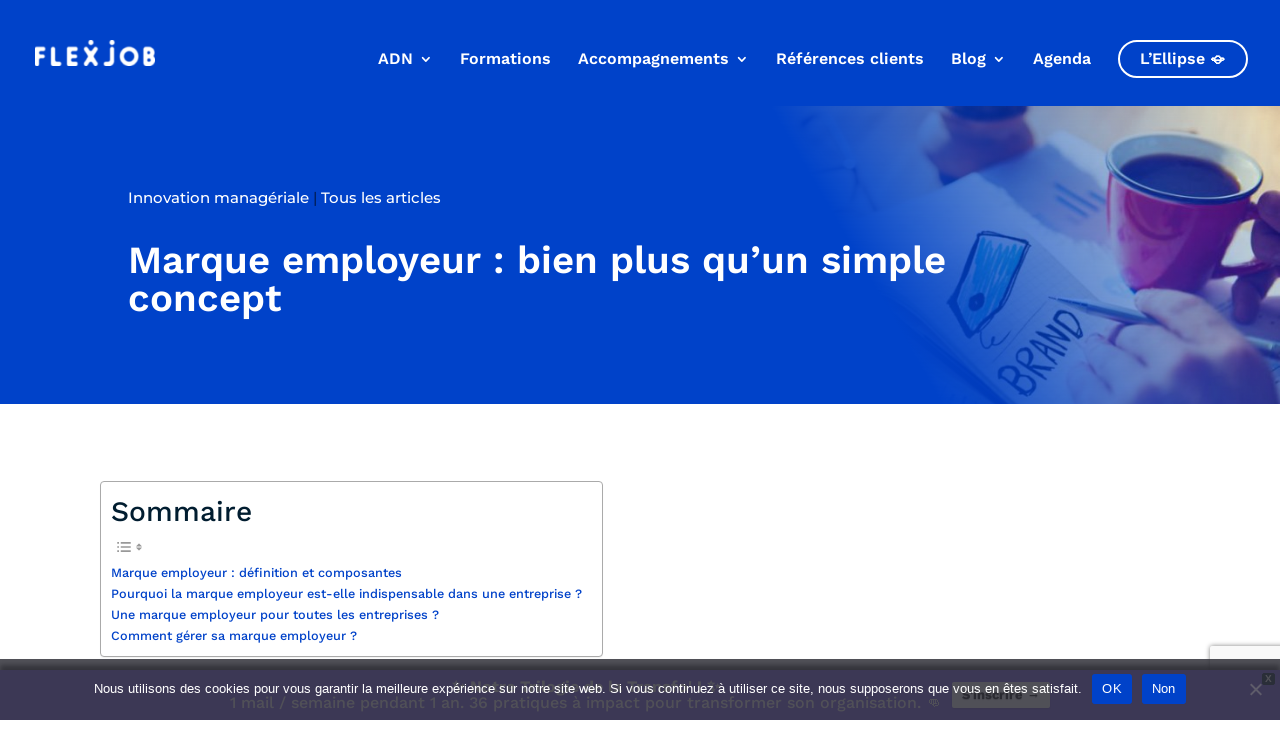

--- FILE ---
content_type: text/html; charset=utf-8
request_url: https://www.google.com/recaptcha/api2/anchor?ar=1&k=6Lc5DWYaAAAAAGafFAEIn-coKnjtryDtCDoMief3&co=aHR0cHM6Ly9mbGV4am9iLmZyOjQ0Mw..&hl=en&v=PoyoqOPhxBO7pBk68S4YbpHZ&size=invisible&anchor-ms=20000&execute-ms=30000&cb=7y9p0ps6jlgt
body_size: 49666
content:
<!DOCTYPE HTML><html dir="ltr" lang="en"><head><meta http-equiv="Content-Type" content="text/html; charset=UTF-8">
<meta http-equiv="X-UA-Compatible" content="IE=edge">
<title>reCAPTCHA</title>
<style type="text/css">
/* cyrillic-ext */
@font-face {
  font-family: 'Roboto';
  font-style: normal;
  font-weight: 400;
  font-stretch: 100%;
  src: url(//fonts.gstatic.com/s/roboto/v48/KFO7CnqEu92Fr1ME7kSn66aGLdTylUAMa3GUBHMdazTgWw.woff2) format('woff2');
  unicode-range: U+0460-052F, U+1C80-1C8A, U+20B4, U+2DE0-2DFF, U+A640-A69F, U+FE2E-FE2F;
}
/* cyrillic */
@font-face {
  font-family: 'Roboto';
  font-style: normal;
  font-weight: 400;
  font-stretch: 100%;
  src: url(//fonts.gstatic.com/s/roboto/v48/KFO7CnqEu92Fr1ME7kSn66aGLdTylUAMa3iUBHMdazTgWw.woff2) format('woff2');
  unicode-range: U+0301, U+0400-045F, U+0490-0491, U+04B0-04B1, U+2116;
}
/* greek-ext */
@font-face {
  font-family: 'Roboto';
  font-style: normal;
  font-weight: 400;
  font-stretch: 100%;
  src: url(//fonts.gstatic.com/s/roboto/v48/KFO7CnqEu92Fr1ME7kSn66aGLdTylUAMa3CUBHMdazTgWw.woff2) format('woff2');
  unicode-range: U+1F00-1FFF;
}
/* greek */
@font-face {
  font-family: 'Roboto';
  font-style: normal;
  font-weight: 400;
  font-stretch: 100%;
  src: url(//fonts.gstatic.com/s/roboto/v48/KFO7CnqEu92Fr1ME7kSn66aGLdTylUAMa3-UBHMdazTgWw.woff2) format('woff2');
  unicode-range: U+0370-0377, U+037A-037F, U+0384-038A, U+038C, U+038E-03A1, U+03A3-03FF;
}
/* math */
@font-face {
  font-family: 'Roboto';
  font-style: normal;
  font-weight: 400;
  font-stretch: 100%;
  src: url(//fonts.gstatic.com/s/roboto/v48/KFO7CnqEu92Fr1ME7kSn66aGLdTylUAMawCUBHMdazTgWw.woff2) format('woff2');
  unicode-range: U+0302-0303, U+0305, U+0307-0308, U+0310, U+0312, U+0315, U+031A, U+0326-0327, U+032C, U+032F-0330, U+0332-0333, U+0338, U+033A, U+0346, U+034D, U+0391-03A1, U+03A3-03A9, U+03B1-03C9, U+03D1, U+03D5-03D6, U+03F0-03F1, U+03F4-03F5, U+2016-2017, U+2034-2038, U+203C, U+2040, U+2043, U+2047, U+2050, U+2057, U+205F, U+2070-2071, U+2074-208E, U+2090-209C, U+20D0-20DC, U+20E1, U+20E5-20EF, U+2100-2112, U+2114-2115, U+2117-2121, U+2123-214F, U+2190, U+2192, U+2194-21AE, U+21B0-21E5, U+21F1-21F2, U+21F4-2211, U+2213-2214, U+2216-22FF, U+2308-230B, U+2310, U+2319, U+231C-2321, U+2336-237A, U+237C, U+2395, U+239B-23B7, U+23D0, U+23DC-23E1, U+2474-2475, U+25AF, U+25B3, U+25B7, U+25BD, U+25C1, U+25CA, U+25CC, U+25FB, U+266D-266F, U+27C0-27FF, U+2900-2AFF, U+2B0E-2B11, U+2B30-2B4C, U+2BFE, U+3030, U+FF5B, U+FF5D, U+1D400-1D7FF, U+1EE00-1EEFF;
}
/* symbols */
@font-face {
  font-family: 'Roboto';
  font-style: normal;
  font-weight: 400;
  font-stretch: 100%;
  src: url(//fonts.gstatic.com/s/roboto/v48/KFO7CnqEu92Fr1ME7kSn66aGLdTylUAMaxKUBHMdazTgWw.woff2) format('woff2');
  unicode-range: U+0001-000C, U+000E-001F, U+007F-009F, U+20DD-20E0, U+20E2-20E4, U+2150-218F, U+2190, U+2192, U+2194-2199, U+21AF, U+21E6-21F0, U+21F3, U+2218-2219, U+2299, U+22C4-22C6, U+2300-243F, U+2440-244A, U+2460-24FF, U+25A0-27BF, U+2800-28FF, U+2921-2922, U+2981, U+29BF, U+29EB, U+2B00-2BFF, U+4DC0-4DFF, U+FFF9-FFFB, U+10140-1018E, U+10190-1019C, U+101A0, U+101D0-101FD, U+102E0-102FB, U+10E60-10E7E, U+1D2C0-1D2D3, U+1D2E0-1D37F, U+1F000-1F0FF, U+1F100-1F1AD, U+1F1E6-1F1FF, U+1F30D-1F30F, U+1F315, U+1F31C, U+1F31E, U+1F320-1F32C, U+1F336, U+1F378, U+1F37D, U+1F382, U+1F393-1F39F, U+1F3A7-1F3A8, U+1F3AC-1F3AF, U+1F3C2, U+1F3C4-1F3C6, U+1F3CA-1F3CE, U+1F3D4-1F3E0, U+1F3ED, U+1F3F1-1F3F3, U+1F3F5-1F3F7, U+1F408, U+1F415, U+1F41F, U+1F426, U+1F43F, U+1F441-1F442, U+1F444, U+1F446-1F449, U+1F44C-1F44E, U+1F453, U+1F46A, U+1F47D, U+1F4A3, U+1F4B0, U+1F4B3, U+1F4B9, U+1F4BB, U+1F4BF, U+1F4C8-1F4CB, U+1F4D6, U+1F4DA, U+1F4DF, U+1F4E3-1F4E6, U+1F4EA-1F4ED, U+1F4F7, U+1F4F9-1F4FB, U+1F4FD-1F4FE, U+1F503, U+1F507-1F50B, U+1F50D, U+1F512-1F513, U+1F53E-1F54A, U+1F54F-1F5FA, U+1F610, U+1F650-1F67F, U+1F687, U+1F68D, U+1F691, U+1F694, U+1F698, U+1F6AD, U+1F6B2, U+1F6B9-1F6BA, U+1F6BC, U+1F6C6-1F6CF, U+1F6D3-1F6D7, U+1F6E0-1F6EA, U+1F6F0-1F6F3, U+1F6F7-1F6FC, U+1F700-1F7FF, U+1F800-1F80B, U+1F810-1F847, U+1F850-1F859, U+1F860-1F887, U+1F890-1F8AD, U+1F8B0-1F8BB, U+1F8C0-1F8C1, U+1F900-1F90B, U+1F93B, U+1F946, U+1F984, U+1F996, U+1F9E9, U+1FA00-1FA6F, U+1FA70-1FA7C, U+1FA80-1FA89, U+1FA8F-1FAC6, U+1FACE-1FADC, U+1FADF-1FAE9, U+1FAF0-1FAF8, U+1FB00-1FBFF;
}
/* vietnamese */
@font-face {
  font-family: 'Roboto';
  font-style: normal;
  font-weight: 400;
  font-stretch: 100%;
  src: url(//fonts.gstatic.com/s/roboto/v48/KFO7CnqEu92Fr1ME7kSn66aGLdTylUAMa3OUBHMdazTgWw.woff2) format('woff2');
  unicode-range: U+0102-0103, U+0110-0111, U+0128-0129, U+0168-0169, U+01A0-01A1, U+01AF-01B0, U+0300-0301, U+0303-0304, U+0308-0309, U+0323, U+0329, U+1EA0-1EF9, U+20AB;
}
/* latin-ext */
@font-face {
  font-family: 'Roboto';
  font-style: normal;
  font-weight: 400;
  font-stretch: 100%;
  src: url(//fonts.gstatic.com/s/roboto/v48/KFO7CnqEu92Fr1ME7kSn66aGLdTylUAMa3KUBHMdazTgWw.woff2) format('woff2');
  unicode-range: U+0100-02BA, U+02BD-02C5, U+02C7-02CC, U+02CE-02D7, U+02DD-02FF, U+0304, U+0308, U+0329, U+1D00-1DBF, U+1E00-1E9F, U+1EF2-1EFF, U+2020, U+20A0-20AB, U+20AD-20C0, U+2113, U+2C60-2C7F, U+A720-A7FF;
}
/* latin */
@font-face {
  font-family: 'Roboto';
  font-style: normal;
  font-weight: 400;
  font-stretch: 100%;
  src: url(//fonts.gstatic.com/s/roboto/v48/KFO7CnqEu92Fr1ME7kSn66aGLdTylUAMa3yUBHMdazQ.woff2) format('woff2');
  unicode-range: U+0000-00FF, U+0131, U+0152-0153, U+02BB-02BC, U+02C6, U+02DA, U+02DC, U+0304, U+0308, U+0329, U+2000-206F, U+20AC, U+2122, U+2191, U+2193, U+2212, U+2215, U+FEFF, U+FFFD;
}
/* cyrillic-ext */
@font-face {
  font-family: 'Roboto';
  font-style: normal;
  font-weight: 500;
  font-stretch: 100%;
  src: url(//fonts.gstatic.com/s/roboto/v48/KFO7CnqEu92Fr1ME7kSn66aGLdTylUAMa3GUBHMdazTgWw.woff2) format('woff2');
  unicode-range: U+0460-052F, U+1C80-1C8A, U+20B4, U+2DE0-2DFF, U+A640-A69F, U+FE2E-FE2F;
}
/* cyrillic */
@font-face {
  font-family: 'Roboto';
  font-style: normal;
  font-weight: 500;
  font-stretch: 100%;
  src: url(//fonts.gstatic.com/s/roboto/v48/KFO7CnqEu92Fr1ME7kSn66aGLdTylUAMa3iUBHMdazTgWw.woff2) format('woff2');
  unicode-range: U+0301, U+0400-045F, U+0490-0491, U+04B0-04B1, U+2116;
}
/* greek-ext */
@font-face {
  font-family: 'Roboto';
  font-style: normal;
  font-weight: 500;
  font-stretch: 100%;
  src: url(//fonts.gstatic.com/s/roboto/v48/KFO7CnqEu92Fr1ME7kSn66aGLdTylUAMa3CUBHMdazTgWw.woff2) format('woff2');
  unicode-range: U+1F00-1FFF;
}
/* greek */
@font-face {
  font-family: 'Roboto';
  font-style: normal;
  font-weight: 500;
  font-stretch: 100%;
  src: url(//fonts.gstatic.com/s/roboto/v48/KFO7CnqEu92Fr1ME7kSn66aGLdTylUAMa3-UBHMdazTgWw.woff2) format('woff2');
  unicode-range: U+0370-0377, U+037A-037F, U+0384-038A, U+038C, U+038E-03A1, U+03A3-03FF;
}
/* math */
@font-face {
  font-family: 'Roboto';
  font-style: normal;
  font-weight: 500;
  font-stretch: 100%;
  src: url(//fonts.gstatic.com/s/roboto/v48/KFO7CnqEu92Fr1ME7kSn66aGLdTylUAMawCUBHMdazTgWw.woff2) format('woff2');
  unicode-range: U+0302-0303, U+0305, U+0307-0308, U+0310, U+0312, U+0315, U+031A, U+0326-0327, U+032C, U+032F-0330, U+0332-0333, U+0338, U+033A, U+0346, U+034D, U+0391-03A1, U+03A3-03A9, U+03B1-03C9, U+03D1, U+03D5-03D6, U+03F0-03F1, U+03F4-03F5, U+2016-2017, U+2034-2038, U+203C, U+2040, U+2043, U+2047, U+2050, U+2057, U+205F, U+2070-2071, U+2074-208E, U+2090-209C, U+20D0-20DC, U+20E1, U+20E5-20EF, U+2100-2112, U+2114-2115, U+2117-2121, U+2123-214F, U+2190, U+2192, U+2194-21AE, U+21B0-21E5, U+21F1-21F2, U+21F4-2211, U+2213-2214, U+2216-22FF, U+2308-230B, U+2310, U+2319, U+231C-2321, U+2336-237A, U+237C, U+2395, U+239B-23B7, U+23D0, U+23DC-23E1, U+2474-2475, U+25AF, U+25B3, U+25B7, U+25BD, U+25C1, U+25CA, U+25CC, U+25FB, U+266D-266F, U+27C0-27FF, U+2900-2AFF, U+2B0E-2B11, U+2B30-2B4C, U+2BFE, U+3030, U+FF5B, U+FF5D, U+1D400-1D7FF, U+1EE00-1EEFF;
}
/* symbols */
@font-face {
  font-family: 'Roboto';
  font-style: normal;
  font-weight: 500;
  font-stretch: 100%;
  src: url(//fonts.gstatic.com/s/roboto/v48/KFO7CnqEu92Fr1ME7kSn66aGLdTylUAMaxKUBHMdazTgWw.woff2) format('woff2');
  unicode-range: U+0001-000C, U+000E-001F, U+007F-009F, U+20DD-20E0, U+20E2-20E4, U+2150-218F, U+2190, U+2192, U+2194-2199, U+21AF, U+21E6-21F0, U+21F3, U+2218-2219, U+2299, U+22C4-22C6, U+2300-243F, U+2440-244A, U+2460-24FF, U+25A0-27BF, U+2800-28FF, U+2921-2922, U+2981, U+29BF, U+29EB, U+2B00-2BFF, U+4DC0-4DFF, U+FFF9-FFFB, U+10140-1018E, U+10190-1019C, U+101A0, U+101D0-101FD, U+102E0-102FB, U+10E60-10E7E, U+1D2C0-1D2D3, U+1D2E0-1D37F, U+1F000-1F0FF, U+1F100-1F1AD, U+1F1E6-1F1FF, U+1F30D-1F30F, U+1F315, U+1F31C, U+1F31E, U+1F320-1F32C, U+1F336, U+1F378, U+1F37D, U+1F382, U+1F393-1F39F, U+1F3A7-1F3A8, U+1F3AC-1F3AF, U+1F3C2, U+1F3C4-1F3C6, U+1F3CA-1F3CE, U+1F3D4-1F3E0, U+1F3ED, U+1F3F1-1F3F3, U+1F3F5-1F3F7, U+1F408, U+1F415, U+1F41F, U+1F426, U+1F43F, U+1F441-1F442, U+1F444, U+1F446-1F449, U+1F44C-1F44E, U+1F453, U+1F46A, U+1F47D, U+1F4A3, U+1F4B0, U+1F4B3, U+1F4B9, U+1F4BB, U+1F4BF, U+1F4C8-1F4CB, U+1F4D6, U+1F4DA, U+1F4DF, U+1F4E3-1F4E6, U+1F4EA-1F4ED, U+1F4F7, U+1F4F9-1F4FB, U+1F4FD-1F4FE, U+1F503, U+1F507-1F50B, U+1F50D, U+1F512-1F513, U+1F53E-1F54A, U+1F54F-1F5FA, U+1F610, U+1F650-1F67F, U+1F687, U+1F68D, U+1F691, U+1F694, U+1F698, U+1F6AD, U+1F6B2, U+1F6B9-1F6BA, U+1F6BC, U+1F6C6-1F6CF, U+1F6D3-1F6D7, U+1F6E0-1F6EA, U+1F6F0-1F6F3, U+1F6F7-1F6FC, U+1F700-1F7FF, U+1F800-1F80B, U+1F810-1F847, U+1F850-1F859, U+1F860-1F887, U+1F890-1F8AD, U+1F8B0-1F8BB, U+1F8C0-1F8C1, U+1F900-1F90B, U+1F93B, U+1F946, U+1F984, U+1F996, U+1F9E9, U+1FA00-1FA6F, U+1FA70-1FA7C, U+1FA80-1FA89, U+1FA8F-1FAC6, U+1FACE-1FADC, U+1FADF-1FAE9, U+1FAF0-1FAF8, U+1FB00-1FBFF;
}
/* vietnamese */
@font-face {
  font-family: 'Roboto';
  font-style: normal;
  font-weight: 500;
  font-stretch: 100%;
  src: url(//fonts.gstatic.com/s/roboto/v48/KFO7CnqEu92Fr1ME7kSn66aGLdTylUAMa3OUBHMdazTgWw.woff2) format('woff2');
  unicode-range: U+0102-0103, U+0110-0111, U+0128-0129, U+0168-0169, U+01A0-01A1, U+01AF-01B0, U+0300-0301, U+0303-0304, U+0308-0309, U+0323, U+0329, U+1EA0-1EF9, U+20AB;
}
/* latin-ext */
@font-face {
  font-family: 'Roboto';
  font-style: normal;
  font-weight: 500;
  font-stretch: 100%;
  src: url(//fonts.gstatic.com/s/roboto/v48/KFO7CnqEu92Fr1ME7kSn66aGLdTylUAMa3KUBHMdazTgWw.woff2) format('woff2');
  unicode-range: U+0100-02BA, U+02BD-02C5, U+02C7-02CC, U+02CE-02D7, U+02DD-02FF, U+0304, U+0308, U+0329, U+1D00-1DBF, U+1E00-1E9F, U+1EF2-1EFF, U+2020, U+20A0-20AB, U+20AD-20C0, U+2113, U+2C60-2C7F, U+A720-A7FF;
}
/* latin */
@font-face {
  font-family: 'Roboto';
  font-style: normal;
  font-weight: 500;
  font-stretch: 100%;
  src: url(//fonts.gstatic.com/s/roboto/v48/KFO7CnqEu92Fr1ME7kSn66aGLdTylUAMa3yUBHMdazQ.woff2) format('woff2');
  unicode-range: U+0000-00FF, U+0131, U+0152-0153, U+02BB-02BC, U+02C6, U+02DA, U+02DC, U+0304, U+0308, U+0329, U+2000-206F, U+20AC, U+2122, U+2191, U+2193, U+2212, U+2215, U+FEFF, U+FFFD;
}
/* cyrillic-ext */
@font-face {
  font-family: 'Roboto';
  font-style: normal;
  font-weight: 900;
  font-stretch: 100%;
  src: url(//fonts.gstatic.com/s/roboto/v48/KFO7CnqEu92Fr1ME7kSn66aGLdTylUAMa3GUBHMdazTgWw.woff2) format('woff2');
  unicode-range: U+0460-052F, U+1C80-1C8A, U+20B4, U+2DE0-2DFF, U+A640-A69F, U+FE2E-FE2F;
}
/* cyrillic */
@font-face {
  font-family: 'Roboto';
  font-style: normal;
  font-weight: 900;
  font-stretch: 100%;
  src: url(//fonts.gstatic.com/s/roboto/v48/KFO7CnqEu92Fr1ME7kSn66aGLdTylUAMa3iUBHMdazTgWw.woff2) format('woff2');
  unicode-range: U+0301, U+0400-045F, U+0490-0491, U+04B0-04B1, U+2116;
}
/* greek-ext */
@font-face {
  font-family: 'Roboto';
  font-style: normal;
  font-weight: 900;
  font-stretch: 100%;
  src: url(//fonts.gstatic.com/s/roboto/v48/KFO7CnqEu92Fr1ME7kSn66aGLdTylUAMa3CUBHMdazTgWw.woff2) format('woff2');
  unicode-range: U+1F00-1FFF;
}
/* greek */
@font-face {
  font-family: 'Roboto';
  font-style: normal;
  font-weight: 900;
  font-stretch: 100%;
  src: url(//fonts.gstatic.com/s/roboto/v48/KFO7CnqEu92Fr1ME7kSn66aGLdTylUAMa3-UBHMdazTgWw.woff2) format('woff2');
  unicode-range: U+0370-0377, U+037A-037F, U+0384-038A, U+038C, U+038E-03A1, U+03A3-03FF;
}
/* math */
@font-face {
  font-family: 'Roboto';
  font-style: normal;
  font-weight: 900;
  font-stretch: 100%;
  src: url(//fonts.gstatic.com/s/roboto/v48/KFO7CnqEu92Fr1ME7kSn66aGLdTylUAMawCUBHMdazTgWw.woff2) format('woff2');
  unicode-range: U+0302-0303, U+0305, U+0307-0308, U+0310, U+0312, U+0315, U+031A, U+0326-0327, U+032C, U+032F-0330, U+0332-0333, U+0338, U+033A, U+0346, U+034D, U+0391-03A1, U+03A3-03A9, U+03B1-03C9, U+03D1, U+03D5-03D6, U+03F0-03F1, U+03F4-03F5, U+2016-2017, U+2034-2038, U+203C, U+2040, U+2043, U+2047, U+2050, U+2057, U+205F, U+2070-2071, U+2074-208E, U+2090-209C, U+20D0-20DC, U+20E1, U+20E5-20EF, U+2100-2112, U+2114-2115, U+2117-2121, U+2123-214F, U+2190, U+2192, U+2194-21AE, U+21B0-21E5, U+21F1-21F2, U+21F4-2211, U+2213-2214, U+2216-22FF, U+2308-230B, U+2310, U+2319, U+231C-2321, U+2336-237A, U+237C, U+2395, U+239B-23B7, U+23D0, U+23DC-23E1, U+2474-2475, U+25AF, U+25B3, U+25B7, U+25BD, U+25C1, U+25CA, U+25CC, U+25FB, U+266D-266F, U+27C0-27FF, U+2900-2AFF, U+2B0E-2B11, U+2B30-2B4C, U+2BFE, U+3030, U+FF5B, U+FF5D, U+1D400-1D7FF, U+1EE00-1EEFF;
}
/* symbols */
@font-face {
  font-family: 'Roboto';
  font-style: normal;
  font-weight: 900;
  font-stretch: 100%;
  src: url(//fonts.gstatic.com/s/roboto/v48/KFO7CnqEu92Fr1ME7kSn66aGLdTylUAMaxKUBHMdazTgWw.woff2) format('woff2');
  unicode-range: U+0001-000C, U+000E-001F, U+007F-009F, U+20DD-20E0, U+20E2-20E4, U+2150-218F, U+2190, U+2192, U+2194-2199, U+21AF, U+21E6-21F0, U+21F3, U+2218-2219, U+2299, U+22C4-22C6, U+2300-243F, U+2440-244A, U+2460-24FF, U+25A0-27BF, U+2800-28FF, U+2921-2922, U+2981, U+29BF, U+29EB, U+2B00-2BFF, U+4DC0-4DFF, U+FFF9-FFFB, U+10140-1018E, U+10190-1019C, U+101A0, U+101D0-101FD, U+102E0-102FB, U+10E60-10E7E, U+1D2C0-1D2D3, U+1D2E0-1D37F, U+1F000-1F0FF, U+1F100-1F1AD, U+1F1E6-1F1FF, U+1F30D-1F30F, U+1F315, U+1F31C, U+1F31E, U+1F320-1F32C, U+1F336, U+1F378, U+1F37D, U+1F382, U+1F393-1F39F, U+1F3A7-1F3A8, U+1F3AC-1F3AF, U+1F3C2, U+1F3C4-1F3C6, U+1F3CA-1F3CE, U+1F3D4-1F3E0, U+1F3ED, U+1F3F1-1F3F3, U+1F3F5-1F3F7, U+1F408, U+1F415, U+1F41F, U+1F426, U+1F43F, U+1F441-1F442, U+1F444, U+1F446-1F449, U+1F44C-1F44E, U+1F453, U+1F46A, U+1F47D, U+1F4A3, U+1F4B0, U+1F4B3, U+1F4B9, U+1F4BB, U+1F4BF, U+1F4C8-1F4CB, U+1F4D6, U+1F4DA, U+1F4DF, U+1F4E3-1F4E6, U+1F4EA-1F4ED, U+1F4F7, U+1F4F9-1F4FB, U+1F4FD-1F4FE, U+1F503, U+1F507-1F50B, U+1F50D, U+1F512-1F513, U+1F53E-1F54A, U+1F54F-1F5FA, U+1F610, U+1F650-1F67F, U+1F687, U+1F68D, U+1F691, U+1F694, U+1F698, U+1F6AD, U+1F6B2, U+1F6B9-1F6BA, U+1F6BC, U+1F6C6-1F6CF, U+1F6D3-1F6D7, U+1F6E0-1F6EA, U+1F6F0-1F6F3, U+1F6F7-1F6FC, U+1F700-1F7FF, U+1F800-1F80B, U+1F810-1F847, U+1F850-1F859, U+1F860-1F887, U+1F890-1F8AD, U+1F8B0-1F8BB, U+1F8C0-1F8C1, U+1F900-1F90B, U+1F93B, U+1F946, U+1F984, U+1F996, U+1F9E9, U+1FA00-1FA6F, U+1FA70-1FA7C, U+1FA80-1FA89, U+1FA8F-1FAC6, U+1FACE-1FADC, U+1FADF-1FAE9, U+1FAF0-1FAF8, U+1FB00-1FBFF;
}
/* vietnamese */
@font-face {
  font-family: 'Roboto';
  font-style: normal;
  font-weight: 900;
  font-stretch: 100%;
  src: url(//fonts.gstatic.com/s/roboto/v48/KFO7CnqEu92Fr1ME7kSn66aGLdTylUAMa3OUBHMdazTgWw.woff2) format('woff2');
  unicode-range: U+0102-0103, U+0110-0111, U+0128-0129, U+0168-0169, U+01A0-01A1, U+01AF-01B0, U+0300-0301, U+0303-0304, U+0308-0309, U+0323, U+0329, U+1EA0-1EF9, U+20AB;
}
/* latin-ext */
@font-face {
  font-family: 'Roboto';
  font-style: normal;
  font-weight: 900;
  font-stretch: 100%;
  src: url(//fonts.gstatic.com/s/roboto/v48/KFO7CnqEu92Fr1ME7kSn66aGLdTylUAMa3KUBHMdazTgWw.woff2) format('woff2');
  unicode-range: U+0100-02BA, U+02BD-02C5, U+02C7-02CC, U+02CE-02D7, U+02DD-02FF, U+0304, U+0308, U+0329, U+1D00-1DBF, U+1E00-1E9F, U+1EF2-1EFF, U+2020, U+20A0-20AB, U+20AD-20C0, U+2113, U+2C60-2C7F, U+A720-A7FF;
}
/* latin */
@font-face {
  font-family: 'Roboto';
  font-style: normal;
  font-weight: 900;
  font-stretch: 100%;
  src: url(//fonts.gstatic.com/s/roboto/v48/KFO7CnqEu92Fr1ME7kSn66aGLdTylUAMa3yUBHMdazQ.woff2) format('woff2');
  unicode-range: U+0000-00FF, U+0131, U+0152-0153, U+02BB-02BC, U+02C6, U+02DA, U+02DC, U+0304, U+0308, U+0329, U+2000-206F, U+20AC, U+2122, U+2191, U+2193, U+2212, U+2215, U+FEFF, U+FFFD;
}

</style>
<link rel="stylesheet" type="text/css" href="https://www.gstatic.com/recaptcha/releases/PoyoqOPhxBO7pBk68S4YbpHZ/styles__ltr.css">
<script nonce="FVO1CTtSdd_jC_bOgJ-gjg" type="text/javascript">window['__recaptcha_api'] = 'https://www.google.com/recaptcha/api2/';</script>
<script type="text/javascript" src="https://www.gstatic.com/recaptcha/releases/PoyoqOPhxBO7pBk68S4YbpHZ/recaptcha__en.js" nonce="FVO1CTtSdd_jC_bOgJ-gjg">
      
    </script></head>
<body><div id="rc-anchor-alert" class="rc-anchor-alert"></div>
<input type="hidden" id="recaptcha-token" value="[base64]">
<script type="text/javascript" nonce="FVO1CTtSdd_jC_bOgJ-gjg">
      recaptcha.anchor.Main.init("[\x22ainput\x22,[\x22bgdata\x22,\x22\x22,\[base64]/[base64]/[base64]/ZyhXLGgpOnEoW04sMjEsbF0sVywwKSxoKSxmYWxzZSxmYWxzZSl9Y2F0Y2goayl7RygzNTgsVyk/[base64]/[base64]/[base64]/[base64]/[base64]/[base64]/[base64]/bmV3IEJbT10oRFswXSk6dz09Mj9uZXcgQltPXShEWzBdLERbMV0pOnc9PTM/bmV3IEJbT10oRFswXSxEWzFdLERbMl0pOnc9PTQ/[base64]/[base64]/[base64]/[base64]/[base64]\\u003d\x22,\[base64]\\u003d\\u003d\x22,\x22GsKQw7hTw4nCu8OAwq1GA8OzwqEBC8K4wqrDlMK4w7bCphFrwoDCpg0GG8KJGcKFWcKqw65Cwqwvw6BVVFfChsOWE33CqMKCMF1mw5bDkjwheDTCiMO1w54dwromOxR/eMOawqjDmFzDusOcZsK2WMKGC8OJYm7CrMOMw5/DqSIEw7zDv8KJwqTDnSxTwoHCm8K/wrRDw5x7w63Dhn0EK0nCrcOVSMOvw6xDw5HDjB3Csl8lw5Juw47CjhfDnCRDJcO4E1DDm8KODy/DuxgyAcKvwo3DgcKCd8K2NFdgw75dKcKew57ClcKew4LCncKhfg4jwrrCjgNuBcKcw47ChgkVLDHDiMK3wroKw4PDj0p0CMKOwpbCuTXDll1QwozDkcObw4DCscObw59+c8OZaEAadMO/VVxtDgNzw7HDqzttwoxZwptHw4LDvxhHwpDCoC44wpJLwp9xUAjDk8Khwr1Ew6VeAiVew6BHw5/CnMKzHwRWBkrDpUDCh8KxwoLDlykEw5QEw5fDnR3DgMKew7fCs2Bkw6xuw58PfcKIwrXDvCTDoGM6RUd+wrHCgxDDgiXCpQ1pwqHCpzjCrUsLw50/w6fDmiTCoMKmScKnwovDncOVw7wMGjJ3w61nO8KzwqrCrkzCqcKUw6MuwrvCnsK6w6/CjTlKwrXDiDxJB8O9KQhxwofDl8Otw5fDvylTdcOIO8OZw6VlTsONCU5awoUfTcOfw5Rzw5wBw7vCo3ohw73DuMKMw47CkcOgKF8gA8OVGxnDvUfDhAlLwpDCo8KnworDniDDhMKfNx3DisKmwp/CqsO6ThvClFHCplMFwqvDt8KVPsKHY8KVw59RwrLDgsOzwq8Hw4XCs8KPw4vCpSLDsXV+UsO/[base64]/CtUMyKMKjacOCwoLCtMOvw4HDtnfCssKVX34yw73DvknCqkDDtGjDu8Kdwpk1woTCqsOpwr1ZRyZTCsOOTlcHwr/CkRF5VgthSMOMY8Ouwp/DggYtwpHDkBJ6w6rDp8OnwptVworCjHTCi1bCpsK3QcKpK8OPw7oVwqxrwqXCsMODe1BVZyPChcKmw7RCw53CkgItw7FfCsKGwrDDo8KiAMK1worDp8K/w4M0w7xqNF1bwpEVHx/Cl1zDrcO9CF3Ct0jDsxNNJcOtwqDDmXAPwoHCosK7eHpZw4LDg8O/UcKKKwLDuyPCujskwrF/Wi7Cj8OPw4I7bVDDijfDlsOCM27DicK4JDZ+FcKFLTtlwp/DnMOjd1M+w65HeAwsw4sbKS7CgcKowpECB8O1w67ClcKFAC3CtsOOw4bDgDDDgsOfw7M1w60gISHCsMOrCsOIcR/Cg8K0SEHCusOzwr5HCiYKw4EOLmNLW8OfwqdRwqrClMOQw5MkS2zCoEs4wqJuw44gw4UPw4oGw4nCjMOywoE2Q8K6GhbDtMKBwpY/wqzDqErDrsOawqQ6I2Bnw4zDm8KXw4MWDR14w6nCo1LCksOKUMKlw4rCo0dlw5ZTw60Cw7/CvcKKw41qX2bDvBrDli3CsMKiccKawqM+w63Dv8OlJwPCvH7CnlvDjWrCisOSasOXXMKHWXrDjsKNwpLCj8O9QcKqwqXDu8O+dMKwWMKEEcO6w7NrGcOrNMOcw4LCqcKFwqQywqNvwrANw5gOwq7DicK0w6DChMKidhUYayhkVmBMwp0Iw4/DvMOGw47ChFDCtMOuYTwTwqhnFBIdw4tYY3PDuALDsgQVwq9Sw40mwqElw60pwqjDjRdUccOvw4bDkC9+wrDDl2XDjsKYRsK6w4/CkMKAwqrDlMOew5nDuxjCjwx6w7bDhWh3EMOsw5ImwpXChgvCucKpB8OUwqrDlcOjB8Kvwpd2IT/DicO5Eg5RYVRlEVJrPkDClsOjR3MLw4FnwrIHEARkw57DksOXTEctVsOQAVh4Jh8xLMK7Y8OFCMKID8KowroCw7lywrUdwr4Yw7xVaUg9BHFnwrkSZC3DtsKRw6N5woXCuVPDjDnDh8Kbw6zCgy3DjcOva8KBw6wDw6TChzkUCQ4jHcKWMx09IcKHAMKZZF/CnQ/DosOyHwhWw5UWw7dCw6PCmsKSWmEwc8KEw6nCvRrDgifCscKjwqrChkZ3Cy8Lw6Qrw5XCjFzDoB3Cigobw7HCvFbDlAvCjFLDuMK+w74Dw58DFlbCncO0woQ/w7t8NcKxw73CusOfwqrCmnV/w53CrcO9BcOcw6zCjMOcw5B8wo3CgcKyw4BBwonCrcOXwqB6w4DCrkQrwobCrMOSw4Jbw5Qjw6UmBsONQzzDu1zDj8KFwqs3woPDjcO3fn7ClsKXwp/CqWdnHsKvw5JewpbCpsKKZsKZIRPCoyrCmgbDmUk1O8KhXzLCtMKEwqNKwqQ4QMKTworCpR/Dj8ONAW3CilI5I8KSdcKzGGzCrQ7CmkbDqmEycsKvwrbDhSxuOUZreDVMdmlgw6JtIifDuWrDmcKMw5/CvmQnQ1LDhxkKHVnCvsONw5MNb8KkVnw5wpxHXGdXw73DuMO/w4DCtAUnwqJ6cCwwwrxUw7nDlwQBwo1hK8KDwqjCnsO0w4wSw5tqCsOqwobDt8KFO8OXwr3DkVTDrDXCrMO1wrrDvBEfEQBuwpDDuB3Dg8KyST/CpC5lw6jDny3Chhc6w6F7wr3CgcOcwrZgwqjCrifDgcOXwogULCMHwpw/LsK8w5LCiUnDkWPCrzLCiMOWw6dLwoHDtsKpwpHCmBtVSMOkwq/DrMKHwr40L1jDrsOBwqMxf8KswqPCpMOBw6PDi8KKw6jDhQ7Dr8Oawoojw4RNw4AWK8O7S8OYwptlcsKAw6rCnMKww5pRTTUNVjjDtHPCgkPDr3PCsFZXS8K0N8KNJsKSe3AIw40uexjDlDfDhcOLOcKnw6/CnWFMwrlWIcOcG8K6w4JVVcKwV8K1HitYw5NZXT1ITsOmw4HDqjzClhtww5/DtsKeSMOkw5TDvy7CvcKCKcOTPwZGNMKlehJSwoM1wpUYw45Uw4Bqw5sOTsOrwqd7w5TDk8OVw7gIwq/DonAoVMKiV8OldsKTwoDDl2grU8KyKsKBVF7CvkfDu3/Dj11WR3vCmxgRw53DtmfCinlCWcKzw4HCrMOgw63DukFHEsOhSRM+w65dw6/[base64]/Dk8OFcljCiMOMwojDtcO6RcKkw4lKwqweQ2ERGCVxPFnDq30gwoUww6DCk8KEwprDo8O0ccO1wpwIZsKKRsK9w4/CnnVIMV7CvSfDhV7DosOiw4zDiMOEw4pkw7IwUyLDnjbCmX7CmCvDkcOPwoVLE8OywqNnfMKpFMOTAMKbw73ChcK/woV/[base64]/w5gqw5jCnDFqHsK9w74gw5/CjCTDnwHCjMOCw5zCnDPCvsK+wprDhUHClcOlwpfCvsKAwqbDuXMDQ8OYw6Yaw6LCnMOsYmrCsMOvUWbCtC/DugELwrTDs0PDtE7Dk8ONIF/[base64]/DiwvCmMOEw5w+WhMxNsO+PhfDucOvw5U4dFPDuVQmwpvDlMKlQMOzOzLCgwwSw6JFwqMIF8OLIMO6w6XDj8OLwr5aPRxFfHzDjxTDvQvDmsOgwp8FFMK7wqDDkywoG1XDoVrDoMK6w53DuS47w4XCm8OWEMO5MWMEw5nCkX8vwodsQsOuwr/CqX7CmcKYw4ZjDcOxw43ChV/[base64]/[base64]/DriB2wq9IwrPDlMOnVsKuwo/CrgsfwpNRDCDDvSnCmzYPw4h5NQDDoHEnwolZwqRZXMKJOWZGw6VwbcOcbhl6w4hCwrbCoBdFw69Lw41uw4XDmAt5JitCYcKES8KINcKfW0kJXMOtwqDCv8KmwoYtOcK/IsKxw7LDs8OmCMOWw5XDjV1/GcKUcUYsUMKLw5Rxel7Dl8KGwoVYY0BOwp9OQMO5wqZxZMOowoXDlXkgSWUMw6obwrYQMUM/XsOSXMKZJEDDu8OrwqfClWptJsK+UGI0wpbDucKWM8KHXsKlwolswoLCiBk4wocWcUnDiHgOw6MDTX/Cr8ORQipGSnPDncONHSjCoTvDgxwnfjIJw7zDs2fChzF2wofDh0IvwrElw6AvX8OCwoE6AWPCusKaw6tOXAsJM8Kqw6bDlmJWNDPDs03CsMOuwr8ow5vDmzLDo8OxdcOxwrfCksOfw7d3w4d+w5nCn8OCwoVUw6ZawqzCoMKfJsOuY8OwSg4iAcOfw7PCj8OBKsKIw5/CpkzDi8K0ERvDoMOqVDlAwrsgWcKzWsO5G8O4AMKvwp/[base64]/DrcOpWC1Gwr3CmQ1Fw6XCqcO8N8OGdcKJdDtuwqDDtxfDjl/[base64]/[base64]/Dk8OMcMKiwpLDosOsw7DClHFpwr7CuWpMBV/Cm1/DonzCgsOnWwvClMK9LSoEw5HCnMKOwoZvFsKow5E1w54Swq5rDgQ1MMK3woxUw5/Ct03DqcOOJgHCpCnCj8Kwwp5MeBJkN1nCpsOzB8KbTsKxTMOEw4kdwrvDjsOfLMOSwoV7EsOQEkHDiDxewr3CssOYw6UCw7jCvsOiwps8YcKmRcKPFsKedcOYWh3DuFsaw5xCwrfClyZBwpzDq8K/wqvDthA/ZMO5w5wDV0Yww7Ruw4dRKMKDTsORw5HDnQYwRsOAC33DlD8Vw68obEfCuMKzw68PwqzCnMK1XEEFwoZzahdfwqBaIsOiwpd1aMO2wq3Ct2VGwofDrMK/w5U5ewVND8ObBjE7w4dNEcKLw4/CtsK5w6ARwqbDpTZzw5F+w4FKKTYaJsOvJm/[base64]/dBFOM8OUF8OPw6wdwqHColjCpsK7w4fCgsO1woo+S2RCLsKXVjnCsMOELCc8w40awqHCt8OCw7/[base64]/CmMKobsKHwoMSw5FHwqzCosKPZMOACx/ClMKSw7LChAfCq3TCqsOxw6lkXcOEW3c3csKYDcKINcKzFmguG8K3woUJCXjCksOaRMOlw5AmwpE5QU5Qw5huwr/Dk8KgUcKLw4A2w7LDm8KJw5HDiQIGRcK0w63DlULDn8Obw7c2woN5w4/Cv8KIw7nCvWc5w50lwpsOw5zCmCXCgnpMYSZ+F8KRw74sBcOOwq/Di0HCtsKZw4FNZcK7T1XCk8O1XR5oZjkAwp0lwoVNZW/Do8OIXhDCqcK+BgU+wo9OVsOFw4bCt3vCng7CmAPDlcK0wr/CqcOOSMKTbmLDrndUw45OZMO7w4Y6w6ILLcOJBwbCr8K8Y8Kew7bDt8KhWVg9CcKlwrPDg2xwwqzCsEDCgsOQFMO3PDbDr0DDlSHCsMOiDmDDigo1w4pTW0NyC8KFw6IgIcKOw6bCok/CmGvCt8KBw7DDp3FRw5HDoUZbEsOZw7bDij/ChGdbw4rCi1MPwofCmsOSXcOpMcKwwp7ChQVcUirDqHBYwrp1dyLCngsLwrbChsK/amoywphOwoV5wrw2wqkbBsOrccKXwoN5wpMMZk7DvFIgP8ONw7PCqmAWwodvwqnDrMOOXsKVHcOMWVsywoFnwoXCi8OkI8K8BlgoLcOGFGbDkWfDpjzDmMK2KsOEwp4oPsOQwo7CmUcFw6nCnsO0d8KrwovCtRfDk2NYwqV5w5s/wrxAwpc1w5dLZcOoY8Kow73CucOHI8KSODzCmFc1XsO2wpLDvsOiw55RSsOBFMOBwqvDpsObdlFDwpPCnFbDmcOUE8OowpTCrDHCjzFTRcOwEQR/EsOHw6Njw70HwpDCkcOkNw5bwrfCnjPDnMKRLSIjw5TDrR7Cs8OuwqLCq17CrDAGJxDDqisoDMKfwq3CqzLDp8O4MB7CrxFjB1caeMKTWH/CmMO+wpAswqQFw7l2W8Kuw6PCtcOYwqfDuh/ChG4XGcKXDMOmOGbCg8O1YCUncMORWm1XOCPDiMOQwqjDkkjDkMKtw45aw4JcwpAGwoYdbHPChMKbGcK2EcOcLsKqWsKrwp8/w4l4YTNeVBcmwofDhW/[base64]/wrkpw4jDsG14GE/[base64]/CsVQIcsKVF8K6U8OzexkPMcKDPMKIw7oAw5rCt3lgZgrDlhw6dcKWB1ciEiAoQmBBQTzCgWXDsG/DvDgPwpQaw45OHcKJUFUyMsKiw7fCj8O2w7DCs35Ww40bQMKqRMODUlXCgn13w4l6EkTDjR/DhsOUw7vCu1V2EmbDvDRPUMORwqtEIQo7dTwQFWtvayrCnXjDk8OxOw3DrFHDpBrCoV3DsBnDvGfCkRrDg8OwEsOFJkjDksOuXk0rPDBFZh/[base64]/CsmkVwpAZwrzCuCbCiQo+wpDDiRbCosKTWyJ6chTCosKoRMO4wrIzW8KqwrPCnwrCmcKwMsOBNRfDtyMMwr3CgSfCtRggfMKRwq7DkwTCtsOvBMKXd3NFbsOpw6gaJAfCrx/ChX9HAcOGG8OEwpbDoyLDucOZST3DtDHCmUM/SsK3woXCnjXClBjClU/Dik7DjmjDqxp1IxrCgMKjBcOTwqjCsMObYy01wpPDksOkwoo/ZRcKK8OWwpB7AcOTw55Aw5LCgMKMMXkHwrvCl2Miw4vDhUNtwpYJwpd/VHbCt8Otw57CrsKtcQrCpH3CmcK2IsO+wqJCVXXDrXPDi3AtCcOiw5EtQsKkDyjCowHDqTcVwql/Nx/Cl8Oywqpww7jDkF/[base64]/Ct8Owwp7CoMO3a8Kjw70aFcK2wq0owoPDmHgTwrRJwq/DkijDtXg0CcO1V8OCFTR8wpQ1Z8KCGsO8dx1VA3HDoF/Dh0vCmRfDmsOTNsOmw4jDo1BMwokPH8KOMTHDvMOGw7RPP3Vgw7wew7ZnbsOxwrgVLW7DnAsIwoxzwoQ1Un0dw6nDjcOAe1PCsQHChsK2ZMKZO8KFIkxHQcKmwojCncKLwo10Z8Kgw7MLIhYfWxvDsMOWwrFHw7Fob8Kow4BGAmVqeQzDq0gsw5PCvMK/woDCnThCwqM1KhvDisKxD1Mpwr3CisKuCj9taT/DrcOkw5V1w47DisOmV0sLwpcZWsK2WcOnWDrDrXcIw64CwqvDrMK2NcKdZCcYw6TCnlptw77DvsObwpLCrn8gYwzCrsKfw4h7K0dGJsKqMQ9xw6VywoMlVX7DqsOkX8Omwqdyw6BmwpITw6xgwo4Cw5LCu1XCsmUFHsOVNjw4fsO/[base64]/wqHCtMKTRSlvwrPCmFjDoWY9wrjDmsK4woguKsKaw4hVfMKxwqMaAMKowr/CpcOxVsORM8KVw6PCk2/DmsKbw48JacOnNMKpIcOJw7bCpMKMJsOicCvDszslw50Bw7zDosOiA8ONNsOYEsKMOUoAfS3CuQvChMKHJD9Ow7QMw4rDi09dNgLCrD5SU8OtFMORwo3DicO0wpXClCrCjknDlVZSwp3CqSnCncOhwoLDmjXCr8K1woJBwqNxw6Igw6k/KAPCkDLDoXcRw7TCqQVSKsOswrsewpBHLsKnw4/CnMOFKMK3w6vCpTXCmGfCrHPDtcOgdh0Dw7ppW0wQwpzDgVEHXC/[base64]/[base64]/w6JrazvDkHfCjiHDrEgEwqhjw6l4b8Krw6hMwohXCUZAwrTCsGrDmgQswr9+ITjDgsK0TSEFwq8GU8OTasOCwq3DtMKfV0JhwpETw7t7VMO9wpwgP8Ksw6JQTMKlw4tJQMOIwop4IMKCJcKEN8K/[base64]/Ct8OjZVjCt8OOw4fCo0/CqsOnw4PDujdmw6rCvsOUB0NawoA6w4cBIxfCoUVZGsKGwog5w4DCoDdBwqUGcsOfEcO2wp3CtcKzw6TCilAjwq1JwpPCj8O3w4DDvGHDhcOWM8KbwrnChwJHJQkeFAvChcKJwoJ3w6Z0wowmGsKvCcKEwq/CuyDCuwYRw7J3CUPDoMKSw69ob0pRAcKPwpQaV8KdT1VBw6I9wo9dVD/CicOPw5HDr8O8DgJHw6fDnMKOwo/CvBPDv3bDrVPCssOKwop0w6wmwqvDnSnChBQtwqkrUALDvcKZGk/DlcKFMzXCscOnTMK8RxfDlsKMw6TCg1sTPsO+w6/CrSZqw5FXwrzDpjcXw7xvRh9+XMO3wrNiwoMJw5U9UEJzw7htwrgZbzsQF8OMwrfDkl5/wppwbQtPMVvCvcKFw5V4XcKBAcOZJ8O4H8KcwrzDlAd2w5rDgsKNKMK+wrJvVcKgDAJWNhBqw6Azw6R/McOlKkDDpgMPd8K7woHDjMOJw4w5AhjDs8OzTlBnK8K8wqbCmsO0w4HDjMOowrjDvcODw5XColVLTcKRwpITVQYRw6/Djh/[base64]/[base64]/CtcOwBE4lFcONw5dJciFHEGfCi8KuHBdVAT3Ch1YXw53CrRMPwqzCgD7DrBZFw6PCqsOQZT3Cs8KyccOUw65UOsO5wrVew5tjw4zCi8KEwpIGalfDucKEJCgrwpnCoVFPC8OmOD7DrAsWWUrDssKjalnCqcOAw4YLwo/CrsKmccOeJRDChcKWf0IsKwA9X8OAYWUZw5QjJ8KNw7DCl1BkBETCiCrDpDkzU8KWwodTXksRaRDCisKtw7kmJMKxJMOfZhpMw61Wwr3CgTvCo8KUw4bDk8Kyw7PDvhspwpzCjEs1wqPDrsKfQsKMw5bCusKSeBPCs8KCS8OqB8KDw44jKMOccwTDgcKEFhrDo8Ocwq/DlMOya8Kkw5rDqwXCh8KVCcK+w6Y2KSHDs8O2GsObwp5lwrFvw5I3MsOkDHQtwposw5sZEcK7wp/DqmYCesOvSjVew4fDrsOdw4RBw6c/w4A4wrHDrsKETMO+EsO7wqVXwqPCkFbCusOANkRLTsOHO8O6TxVye2bCiMKAXcKzw4F1OcKBwr5/wrZOwq5Fa8KXwqjCkMKuwq8rEsKpZsO/RTXDq8KbwqHDpMKbwpfCpHpuPMKdwpnCp1Ysw4zDusOUIMOgw6PCucOESWsXw7LCpBU0wozCoMKbe3EoccO8dQXDvsOCwrnDqwQeEMKEDnTDk8KzdgsMXcO+QUsJw6jCu0s5w4djBljDucKUwpjDn8Otw6fCqMOjU8Obw63CpcKJUMO/w4DDtsKcwpXDgFsKE8OEwo3Do8Opw4cjDBwYM8OXwpzDqEdCw5BQwqPDhWV9w77DrnLCn8KNw4HDvcO5wpzCv8KjdcOjM8KJbcKYw5tlwplxw4lFw7PCk8KBw4IvfMKuZmjCuRTCmRrDr8OBwqjCpmvCjcKCdChrXwvCognDoMOZKcKYQ1fClcK/D3IEUMO6akXDsMKKMcOBw6BSYXsWw7jDr8K2wrXDtwsowrTDhcK0N8KzA8OFUDfDlEZFfCbDrkXCrj3Dmg0IwppzJMOBw70ECsKeV8KoWcOnwrJBeyvDh8OHwpNPGMKGw59EwrnCjEt1w4HDvmpAb1UEPxLCnsOjw4liwqfDq8OVwqFUw6/Dl2AJw7EPSsKpQcOxcMKBwpDCi8OcCh/CklgvwoQWw6AJw4U7w6luaMOaw7HClGdxMsK3WnnDkcKXAXHDnRlmUWLDmwHDuxfDmsKwwoNowqp5PCvDuzkKworCmMKaw61NS8KwJz7DiTrDncOdw6MFfsOtw51oRMOEw7PCo8Kww4/DlcKfwqBYw6wGQcO5wr4vwqTDlxVjOcOxw4DClmRawrXCicO8FA8cwrxMwr/Cu8KqwrgQJcKlwq8fwqXDn8O9CsKdOcOHw5AQIDnCpcOzw4l9IgjDpGzCriMww5/ColEBwojCnMOxFsKIDyAGwovDocKsJxPDoMKjAmLDjFTDnh/[base64]/wrHClgnDrMKdw7AGYhsrwrsdw7rCp8KJWMO2w5XDt8Ohw7cqw6HDn8Ocwq8JdMKQwoAPwpDCq0c6AjQ9w5/DikgKw77ClcKcdMOJwpB0DcOqfMO8wrw+wrjCocOfwq3DkDvDlATDrQjDlw7CnsOnekjDrMOdw61uYg7CmDHChlXCkznDlCEowqXCtsKaBV8Wwrw/w5XDlsOvwqg4EMKrWsK/w5w+wqNwRMOqw63ClcKpw4ZLQ8KoclDCkWzDqMOcdQ/CtwhPXMOdwpkkwonCncOWOnDClWcgZ8KTEsKqUCcCw41wFsOoYMKXbMOtwoAuwpZPWcKKw68PEhlXwoJ0U8O2wo1Jw7x0w4HCqkRNLsOowoIcw6YLw6DCjMOZwo3CgsO4Q8KYRwcSw6pgf8OSwqbCry7ChsKQw4PCl8O9FFzDjg7DusO1YcO/OQg8bWxKw7XDvMOLwqAfwp89wqtBw7Z2f1hbSzQZwrvCijZEecOjw73CvcKCa3jDscKOdBUIwqIXccOywqDDiMKjw4BbEnJOwp1KZ8K7JzDDg8K5wq8jw4nDj8ORIMOnGcK6VsKPIsOxwqzCoMOiwrjCnDzDv8OkT8OSwp0dA3/DjgvCgcO6w4/[base64]/NsK/bDvChBI3w6Ikw6EXHcKiN3tZEDzDr8KPQRkIQ21Uw7Mmw5nCvWTChDdiwoQGH8OpQsOSw4BHZ8OMMEREwoPCiMKFK8Ozwo/[base64]/DscOmwp0awofDt0rDjT8YwqjCpDzDhcOpEUUENWvCmBrDvcOTwpHClsKZd1zCqnHDgcOGS8OZw4nCgUFLw44VPsKTQQx+X8Oow5AswoHDrmJQQsOSATJ8wp3DvsKEwqvDlsKtwr/CgcKOw6okMMKFwpU3wpLCssKUFG8Xw5zDvMKxwo7CicKZbcKrw4UTAFBLw5o/[base64]/DjsKoHBhnYWsdIcKRe1PDoMOMUsKZMsO/[base64]/DvMOJwqPDocOpb2cMwoVjDBcAMMOjAsOof8KDwotJw4NFEzQOw6HDmQxcw4hzwrbCqCozw4jCucKwwrvDuwUcUX96biPDiMOpJh1Awo5eccKUw519RsKUNsK4wrfCpzjDtcOpwrjCsFkpw5nDghfCk8OmV8OzwoPDl0hBwpQ+BMO8w4kXGHHCt2N/QcOwwovDnsOiw5rChBJUwp1lLSDDpg3CvGHDmcOLaTQyw7vDt8O5w6/DvcKDwobCj8OvGgjCicKlw6TDmVIjwrrCjV3DscOieMKYwqHClcKxQzXDl2HCi8KnJsKawonCikBcw5LCk8O4w591IcONMXrCr8KcRVhxw43CjBcbZcOgw4MFeMKsw4ANwrIIw4YHwrgKRcK5w4PCpMK/wrfCmMKLJUbCqkTDm0HCgztrwqrCszU4T8Kyw7dccsKMLSkJEh5/V8OlwrbDtMOlw4nCscK2CcOdEWgsAcK7ZXQLwprDjMOKw5/CusKkw7Yhw5pfK8ODwpPDsAXDsEslw5Nww7tpwovCuGEAI0ZFwoJAw7LCicKxbhk2acKlw5oASjNfwo17woYsAUYQwrzCiGnDuHAgQcKtazfCrsKmLVxHbU/Di8Onw7jCmyxbDcOBw7LCtGdwDHvDugTDoWsrw5VHF8KZwpPCr8OIAwcmwojCsmLCoCR/w5UHw7nCrWs2cEQUwqTCpcOrMsKKCGHClXDDu8KOwqfDm05oSMK4alLDjTLCtsOvwoN/RijCuMOHbQUdXwrDhsObwp1pw5HDqsOVw6rCs8Opw7nCpyPDhkAWGT1pwqjCvcK7JT/DmsONwrVGwrHDvMOpwrbCncOyw7DCtcODwrvChcKsS8OUMsKvw4/DnGV/wq3CugE8UMOrJDsoO8O8w4l9wq5qw7TCocO6EXVrw60vacOVwrpxw7TCsnLCtVjCsD0UwpjCm3dVw6tQHWXCmH/Dn8OzFcOrT2kvU8OVS8OLNgnDgg7CusKvWhLDtMOPwpzDswsxcsOYe8Ojw54lR8OUw5LCmk4Tw7rCo8OeYAvDuRXDvcKvwpbDlhzDpmM4W8K2CSPCiVTCtcOPw70ucsKFYTUHXMK5w4/Dhi/Dn8K+OMOew4/DkcOewoYBfjPCoGTDlT4ZwqR1w6/DiMK8w43CtMK+w5zCogctWcKofRchdmbCviQXwprDoV7CvU3CmcO2wo9sw4MdMcKZfsOCe8Kjw65vWRDDnsKzw5BVXsKjXh7CusK+wqPDv8OrTCnCtiEbccKqw7zCh3HCil7CoCHChsKtNMOqw5VXK8OOXVMDOMOIwqjDscKOwr81U2/Do8Kxw7jCg0rClz/[base64]/CjsOdLRfCuDhHL1PDpl/[base64]/DpcKcBMOZUsOSV8KBVHRPw6otwp4Xw6JBIMOiw7bCs0vDl8Ofw4XCjcKSw5/CiMKOw4HDrsOww5fDpCJzdltNa8K8wr4/YHrCoSLDowrCt8KCF8KAw41zfMKJLsKlSMOURDh3NsOGDAx+Hz3Csx3DlgQyI8OBw6LDm8OKw4g1THnDggZgwp3DvxLCm3tlwqHDh8K0NhHDq3bCg8OBAmzDln/[base64]/w4xpw5XDnhXDnFnCuy3DsMKbA8K1Wnw+Emh3XsKlFcOYNcOnNy4xw6jCrX3DicO9WcKHwrXCtMO0wpJIT8Kmwo/Cl37CpMKnwo/CmidSwpd0w5jCoMK9w7DCtyfDszElwpHCo8KkwoEZwpPDkG41w6XDhS9cIMOLb8OLwpZfwqo1w4jCjsKJGFhUwq9Zw7/ChjrCgV7Dm1XDgUAAw4dgSsKwQG3DrCkddVAha8KtwprCsj5lw4fDoMOPw7XDmmMEPWVtwr/Dn0rDt3MZKDwaXsK5wo4gdMOJw4TChzYmGcKTwr7Ch8O7MMOIH8KXw5t0V8K0XiYkU8Kxw6DDg8Kgw7J8w7VBHFXCmRjCvMKGw4bDscKiHhNwIm8JPBbCnm/[base64]/ChMO0G8OMQWbCnjFPXMObw49iwqxnw7nCtsOLwrXDncKFC8OqPRHDqcKfw4rCgB1Jw6g9F8KKw5BpcsODa07DlFzCnwInDcOmUmTDtcOtwrLCuTfCogbCn8KhGFxLwpPDgxLCu2/[base64]/[base64]/DjETDvGlYwqsrwo5Yw6LDpAFyfsK4w6/DnMOpRG4tTsOTw716w5LCpX84wrbDtsK0wqTChsKXwqHCvMKTPMKgwqZ9wrQIwo94w7XCjhgUw7DCoyTCtGDDsxMHVcO5w45Iw5JUUsOawrbDkMOGVxHCpnwoXxvDr8OTIMOhw4XDjADCjSI2d8K8wqhBw55va3cfw57Cm8KbPsOzesKJwq5Pw6jDuVHDhMKHJhbCoF/[base64]/[base64]/[base64]/[base64]/Dj2IOw4PChcKKw6xdHVPCkWHDocKhH8KuwpbDrksTHsKUwpjDgsKqFWoJwo/[base64]/wojDl1prKsOvBi/[base64]/Dil7CqcO1w78aNgjDqUg8wq90w4lRw7N5AMOvIhJSwqXCosKNw5LCsCPChAnCvmHDlkXCnR1Ze8KXGR1iLcKdw6TDpXAmw7HChgrDssKvCsKzMx/[base64]/CscOhcUjDhcOxT2jDvHtyfHRJw7ZtwqICw4XCvcKiwqXDrsKHwqsBYDzCrmIBw67DtcK7STk1w4wEw5MAw6HDi8KHwrfDlsK0TSd5wo8Vwr4abA3CvcO9w7MqwqVtwqJgakHDi8K1LwoGIxnCjcKzEcONwr/DiMO0UMK2w7UmPMKowpo5wpXClMKcU0hQwqUtw794wpIaw7/DocKNUMK/[base64]/MEt5wofCrcKJcDXDpUDDpcKeVl4GVTMaASPCr8O8JMKYw69UFcKJw61HGiPCiiDCrWnDm3DCqcO1VRfDoMOMRcKAw7sEeMKuJwjDrMKKMXwPW8KhZzVvw5dxQ8KeYjLDrcOKwq/CvjtAVsKdc045wrwzw5PCisO+IMKnW8Oyw4RRwoLDl8K+w63Dvlk1AMOuwoJmwrXDrHcGw6jDuR7CusK8wq46wqHDmyrDlxl9w5xTSsKowq3ClHfDjcO5wq3Dv8OSwqgbUMKQw5QkCcKKDcKvVMOOw77Drjw4wrJmPRBwV2E4VyrDvMK/KB/DmsOFfMOBw5DCqjDDtsK7XT8nP8OmYSc5ccOHPhfCigRXbMKjwo7Cl8KtKgvDrEvDs8OKw5/[base64]/Dl2E/wpvDnlYBbsKpAcKjfcKewpJmwqrDtsONGSXDuRfDkG3CmkbDix/DnFzClFTCgsKjPsORCMKeHsOdagfCvSJ3wrDDgTcbPHlCDALDrDnCmzrCo8KLbGoywrl4w6t6woTDh8ObIRwmw6LCqsOlwrTDmsOLw6nDscOjVHbCphUKIMKGwpPDj2cFwr9scmfCij1qwqjDjsKQTS/CicKbfMO2w4DDvzgGE8O5w6LCryJebsO2wpQgw4oKw43DpwnDpR8FCMKbw4sDw6kfw6gtPcOPFzbDsMKNw7YpW8KTNcKECm/DlcKacgc0w7tlworCs8KRQR/[base64]/[base64]/CgcKLQ2VUw57Cv8K9w7FCN3Aawr/Dt3LCicONwrEFHMOoccOEwr7Csm/[base64]/[base64]/woDDncKmOMKWOl9GR8Osw45rU8K8ZsKpw7cLNRIgZcK/NsOHwothNMO6UcO1w55Ow4DDuDrDt8OYwoPDlFLCq8KyF3/DucKMK8KqGMObw4fDggV5LcK5wpzDu8KGFcO3wpEMw5zCjkkUw4YEX8KnwrrCicK2bMOhQSDCtWYPax5VVgHCp0fClcKvSUsCwrXDtmRwwqDDgcKow7fCtsOZUlXCugjDrw3Dl0J5IcOVBSsnw6jCsMO+DcO9OW0LVcKBw6IUw4zDo8OieMKyWU/DgEPDvsKKH8OOL8Klw4Uowq/[base64]/w4DCqsKYwo/[base64]/[base64]/IDvDgQ3DscK0SsK/F8OqY8Orwowmw5DDjmlWw5ImWsOcw73DhMO+VAU5w5LCrsOjbcKcUXg/[base64]/[base64]/ClMOfQ2JtTsKOw5/DqnTDmxbCuB7CvcKYPglcMEYEemFvw5AowpdswonChMKzwolGwpjDtFLClz3DmWYtGcKWFh9dL8OUDsO3wqvDlMKfVWMEw7vDusKRwpcYw6LDs8KrZ17DksK9My/Dpm8fwo0rSMOwYnISw6kFw40FwrPCrwzCvQh8w4jDpMK2w51AW8Kbw47DgMKyw6XDogbDqXpnfS/DuMOtdgFrwohfwr90w4vDizEAAMOGQFYlR2TDu8K4w6vDlDZ9wpU0cGQuUWdqwoB/VRA8w5h+w444QUBpw6TDlMKCw47CpsKWw5ZOKMOswrXCuMKkMQLDv2/[base64]/[base64]/[base64]/CsHPCscKHCHNxw43DhWBcwpJkJWnDnxtow5PDgRnCswYQPx1Ew7rCgxljbMOfwpQxwrnDvw4Uw6XCvi5+XMODR8KzIMOxC8O+TEPDrTdaw5fCghjDnSV0TcOMw74hwqnDjsOKc8ODA0DDkcOrS8OwTMKGw6DDqcKqLRt8csO/w6DCvGPCpkENwp9tRcK9wprDtcOwNiQ7WsOBw47DoWoufMKqw4HCp0XCq8OJw5BiJiVFwqfCjC/CvMOUw6F8wqXDosKawrnDi0RAUVjCksKdCsKUwpbCsMKDw74ww4zCicK3NGjDsMKGZ1rCt8KLdAnChVPChMKcXQrCsB/DocKFw5s/[base64]/DiMOAO8O2w6gMw6nCqcOmw5TDlm7Du8KZQ8Ktw5fDrsK1dsO5wpjCrUbDoMOmF1nDhVQGJ8OfwrLCnMO8NlZQwrlbw7ZoRWIDdMKSwpDCucKswprCinnCt8KLw7xUMG7CvMKLZMOawqjChScQw7/CjsOwwp93KcOpwpxAfcKAIS/CqMOWORjDrx/CmiDDvCXDicKFw6UWwr3DpXxODBp8w5LDmUDCrU9hHW0HEcOAcMKHclLDpcOvP087fT/DjmPDpcOqwqABw4/DncKnwpcfw7pnw7TCil/DgMK8QwfCiH3CljQJw4PDvsKPwrl4W8Kmw73CtmI6w5/CmsOTwpEFw7PDtmN3HMOcQ2LDucKyIsKRw5Ilw4c/MGTDu8KIDQHCtH1qwr83UcOHwpTDpHPCs8KIw4dfw73DtQsswr4mw63DnA7DgETDvsKCw6DCpwTDqcKowoPCn8OIwoABw5zDpQxOc1dIwr9QXMKge8KxIcOJwrBZYSHCuCPDqg3DtMKSHEHDs8OnwqHCqCY7wrnCsMO1KA/[base64]/Cij0gBCrDr8OoS8Kqw41jw4vCicOwfcOww4/DvcKxQw7Dn8K8OsOrw77Dkk9NwpJow73Dr8KybWsGw5jDpSMTwobDnl7Cjj88binDvcKVwqvDr2pYw5LDhMOKMhxWwrHDiTQ2w6/Cpk0CwqLCgsKoU8OCw5JEw7hyf8KrMArDksKDTcOpaALDr3luIXFoNnbDtU98MXHDtcOlL1Mmw79rwoJWGm8BQcK2wrjCiRDCl8OZREPDvMK0LSgQw4pzwq02DsK3d8O0wqQewoHChMOGw5gbwq0Uwr8sKCXDo3TCoMKGKlJ/w4PCoCjCocK8wpwLDsKRw4vCuUwadMKFfFDCqcODW8OPw7slw5lBw4B8w7AhPMOeWXsWwqtIw5jCk8OCbFULw5zCpFI0X8Kkw5vCk8KAw5IOUkzCiMKIAMOlAR/DpinDmWHClcKYDxbDvgTCimfCo8KbwpDCmXNIFU4xLjRaZ8OkQ8Kaw4XDszjDkm9Ww5/Cjz8bNVTCglnDmsOxwo/Ci3EvcsO6woAQw4V1w7/Dp8KLw7UHZ8OxOw8ywppxw6fCscKkfQ4aHz1Zw6sBwr8hwrzDlTXCq8K+wpY/AsKzwojCn3/CsynDtsKWag7DrhNLIDLDkMKyRjE8PD/Dr8O9exl/a8OEw7lUOMO9w4rClwrDt217w51WM1p8w6Y6RlvDgWDCpmjDjsORw6nCugNvPETCgWQpwozCscKxbXx6QlLDjDsBesOnwpTCrRnCoi/CqMKgwrbDhxDDjlvDgMOpwobDtMKVSsOlwq5HIXIzWmTCk1PCmEQAw4bDmsOqBicCGMKFw5bCgknDrygzwonCuF5td8OAJgzConDDjcKcJMKFPR3DjcK5KcKGPsK6w67CtCEyWA3DsmE/[base64]/DjjNGw5XDgwDDkG4Dw4PCqSLDrMOrIsOdd8KlwqXDghjCtMOdCMO6TmxtwovDtGLCqcOxwrPDlMKhcMOPwqnDj0REC8K/w6XDu8KdfcOmw7vCisOBGsOTwpV+w68kZAwCAMKMPsOtw4ZzwoUkw4NrEDdnHk7DvE7Dg8KhwoITw5MtwofDtyByLHPCrlsvJsOOJlh3asO2C8KXwqvCscK2w7/Dv0M1EMKOw5TDr8OofhbCpyMUw5rDtsOTP8KuDFU1w7bDqSB4eDMawqYRwr4oCMO0NcKyBjDDmsKobl7DqMKKCGjDlcKXJw5IRRUQRw\\u003d\\u003d\x22],null,[\x22conf\x22,null,\x226Lc5DWYaAAAAAGafFAEIn-coKnjtryDtCDoMief3\x22,0,null,null,null,0,[21,125,63,73,95,87,41,43,42,83,102,105,109,121],[1017145,855],0,null,null,null,null,0,null,0,null,700,1,null,0,\[base64]/76lBhnEnQkZnOKMAhk\\u003d\x22,0,1,null,null,1,null,0,1,null,null,null,0],\x22https://flexjob.fr:443\x22,null,[3,1,1],null,null,null,1,3600,[\x22https://www.google.com/intl/en/policies/privacy/\x22,\x22https://www.google.com/intl/en/policies/terms/\x22],\x22oia60eTm8DEYBVscb6cmuyc8SnkM6Yew/L/jbI72qDE\\u003d\x22,1,0,null,1,1768734846708,0,0,[27,66,130,40,84],null,[205,27,19,82],\x22RC-payj28QgnMr9wg\x22,null,null,null,null,null,\x220dAFcWeA7DxURzLeosPoMDT3gy9BT762hu8qecFwWDvIlXIjM5-xC6i2aX69cLolnm_ASeO05oEhskke9Xfiq5nFqwBWBjT6ikwA\x22,1768817646573]");
    </script></body></html>

--- FILE ---
content_type: text/html; charset=utf-8
request_url: https://www.google.com/recaptcha/api2/anchor?ar=1&k=6Lc5DWYaAAAAAGafFAEIn-coKnjtryDtCDoMief3&co=aHR0cHM6Ly9mbGV4am9iLmZyOjQ0Mw..&hl=en&v=PoyoqOPhxBO7pBk68S4YbpHZ&size=invisible&anchor-ms=20000&execute-ms=30000&cb=hm5uvfp0oeud
body_size: 48617
content:
<!DOCTYPE HTML><html dir="ltr" lang="en"><head><meta http-equiv="Content-Type" content="text/html; charset=UTF-8">
<meta http-equiv="X-UA-Compatible" content="IE=edge">
<title>reCAPTCHA</title>
<style type="text/css">
/* cyrillic-ext */
@font-face {
  font-family: 'Roboto';
  font-style: normal;
  font-weight: 400;
  font-stretch: 100%;
  src: url(//fonts.gstatic.com/s/roboto/v48/KFO7CnqEu92Fr1ME7kSn66aGLdTylUAMa3GUBHMdazTgWw.woff2) format('woff2');
  unicode-range: U+0460-052F, U+1C80-1C8A, U+20B4, U+2DE0-2DFF, U+A640-A69F, U+FE2E-FE2F;
}
/* cyrillic */
@font-face {
  font-family: 'Roboto';
  font-style: normal;
  font-weight: 400;
  font-stretch: 100%;
  src: url(//fonts.gstatic.com/s/roboto/v48/KFO7CnqEu92Fr1ME7kSn66aGLdTylUAMa3iUBHMdazTgWw.woff2) format('woff2');
  unicode-range: U+0301, U+0400-045F, U+0490-0491, U+04B0-04B1, U+2116;
}
/* greek-ext */
@font-face {
  font-family: 'Roboto';
  font-style: normal;
  font-weight: 400;
  font-stretch: 100%;
  src: url(//fonts.gstatic.com/s/roboto/v48/KFO7CnqEu92Fr1ME7kSn66aGLdTylUAMa3CUBHMdazTgWw.woff2) format('woff2');
  unicode-range: U+1F00-1FFF;
}
/* greek */
@font-face {
  font-family: 'Roboto';
  font-style: normal;
  font-weight: 400;
  font-stretch: 100%;
  src: url(//fonts.gstatic.com/s/roboto/v48/KFO7CnqEu92Fr1ME7kSn66aGLdTylUAMa3-UBHMdazTgWw.woff2) format('woff2');
  unicode-range: U+0370-0377, U+037A-037F, U+0384-038A, U+038C, U+038E-03A1, U+03A3-03FF;
}
/* math */
@font-face {
  font-family: 'Roboto';
  font-style: normal;
  font-weight: 400;
  font-stretch: 100%;
  src: url(//fonts.gstatic.com/s/roboto/v48/KFO7CnqEu92Fr1ME7kSn66aGLdTylUAMawCUBHMdazTgWw.woff2) format('woff2');
  unicode-range: U+0302-0303, U+0305, U+0307-0308, U+0310, U+0312, U+0315, U+031A, U+0326-0327, U+032C, U+032F-0330, U+0332-0333, U+0338, U+033A, U+0346, U+034D, U+0391-03A1, U+03A3-03A9, U+03B1-03C9, U+03D1, U+03D5-03D6, U+03F0-03F1, U+03F4-03F5, U+2016-2017, U+2034-2038, U+203C, U+2040, U+2043, U+2047, U+2050, U+2057, U+205F, U+2070-2071, U+2074-208E, U+2090-209C, U+20D0-20DC, U+20E1, U+20E5-20EF, U+2100-2112, U+2114-2115, U+2117-2121, U+2123-214F, U+2190, U+2192, U+2194-21AE, U+21B0-21E5, U+21F1-21F2, U+21F4-2211, U+2213-2214, U+2216-22FF, U+2308-230B, U+2310, U+2319, U+231C-2321, U+2336-237A, U+237C, U+2395, U+239B-23B7, U+23D0, U+23DC-23E1, U+2474-2475, U+25AF, U+25B3, U+25B7, U+25BD, U+25C1, U+25CA, U+25CC, U+25FB, U+266D-266F, U+27C0-27FF, U+2900-2AFF, U+2B0E-2B11, U+2B30-2B4C, U+2BFE, U+3030, U+FF5B, U+FF5D, U+1D400-1D7FF, U+1EE00-1EEFF;
}
/* symbols */
@font-face {
  font-family: 'Roboto';
  font-style: normal;
  font-weight: 400;
  font-stretch: 100%;
  src: url(//fonts.gstatic.com/s/roboto/v48/KFO7CnqEu92Fr1ME7kSn66aGLdTylUAMaxKUBHMdazTgWw.woff2) format('woff2');
  unicode-range: U+0001-000C, U+000E-001F, U+007F-009F, U+20DD-20E0, U+20E2-20E4, U+2150-218F, U+2190, U+2192, U+2194-2199, U+21AF, U+21E6-21F0, U+21F3, U+2218-2219, U+2299, U+22C4-22C6, U+2300-243F, U+2440-244A, U+2460-24FF, U+25A0-27BF, U+2800-28FF, U+2921-2922, U+2981, U+29BF, U+29EB, U+2B00-2BFF, U+4DC0-4DFF, U+FFF9-FFFB, U+10140-1018E, U+10190-1019C, U+101A0, U+101D0-101FD, U+102E0-102FB, U+10E60-10E7E, U+1D2C0-1D2D3, U+1D2E0-1D37F, U+1F000-1F0FF, U+1F100-1F1AD, U+1F1E6-1F1FF, U+1F30D-1F30F, U+1F315, U+1F31C, U+1F31E, U+1F320-1F32C, U+1F336, U+1F378, U+1F37D, U+1F382, U+1F393-1F39F, U+1F3A7-1F3A8, U+1F3AC-1F3AF, U+1F3C2, U+1F3C4-1F3C6, U+1F3CA-1F3CE, U+1F3D4-1F3E0, U+1F3ED, U+1F3F1-1F3F3, U+1F3F5-1F3F7, U+1F408, U+1F415, U+1F41F, U+1F426, U+1F43F, U+1F441-1F442, U+1F444, U+1F446-1F449, U+1F44C-1F44E, U+1F453, U+1F46A, U+1F47D, U+1F4A3, U+1F4B0, U+1F4B3, U+1F4B9, U+1F4BB, U+1F4BF, U+1F4C8-1F4CB, U+1F4D6, U+1F4DA, U+1F4DF, U+1F4E3-1F4E6, U+1F4EA-1F4ED, U+1F4F7, U+1F4F9-1F4FB, U+1F4FD-1F4FE, U+1F503, U+1F507-1F50B, U+1F50D, U+1F512-1F513, U+1F53E-1F54A, U+1F54F-1F5FA, U+1F610, U+1F650-1F67F, U+1F687, U+1F68D, U+1F691, U+1F694, U+1F698, U+1F6AD, U+1F6B2, U+1F6B9-1F6BA, U+1F6BC, U+1F6C6-1F6CF, U+1F6D3-1F6D7, U+1F6E0-1F6EA, U+1F6F0-1F6F3, U+1F6F7-1F6FC, U+1F700-1F7FF, U+1F800-1F80B, U+1F810-1F847, U+1F850-1F859, U+1F860-1F887, U+1F890-1F8AD, U+1F8B0-1F8BB, U+1F8C0-1F8C1, U+1F900-1F90B, U+1F93B, U+1F946, U+1F984, U+1F996, U+1F9E9, U+1FA00-1FA6F, U+1FA70-1FA7C, U+1FA80-1FA89, U+1FA8F-1FAC6, U+1FACE-1FADC, U+1FADF-1FAE9, U+1FAF0-1FAF8, U+1FB00-1FBFF;
}
/* vietnamese */
@font-face {
  font-family: 'Roboto';
  font-style: normal;
  font-weight: 400;
  font-stretch: 100%;
  src: url(//fonts.gstatic.com/s/roboto/v48/KFO7CnqEu92Fr1ME7kSn66aGLdTylUAMa3OUBHMdazTgWw.woff2) format('woff2');
  unicode-range: U+0102-0103, U+0110-0111, U+0128-0129, U+0168-0169, U+01A0-01A1, U+01AF-01B0, U+0300-0301, U+0303-0304, U+0308-0309, U+0323, U+0329, U+1EA0-1EF9, U+20AB;
}
/* latin-ext */
@font-face {
  font-family: 'Roboto';
  font-style: normal;
  font-weight: 400;
  font-stretch: 100%;
  src: url(//fonts.gstatic.com/s/roboto/v48/KFO7CnqEu92Fr1ME7kSn66aGLdTylUAMa3KUBHMdazTgWw.woff2) format('woff2');
  unicode-range: U+0100-02BA, U+02BD-02C5, U+02C7-02CC, U+02CE-02D7, U+02DD-02FF, U+0304, U+0308, U+0329, U+1D00-1DBF, U+1E00-1E9F, U+1EF2-1EFF, U+2020, U+20A0-20AB, U+20AD-20C0, U+2113, U+2C60-2C7F, U+A720-A7FF;
}
/* latin */
@font-face {
  font-family: 'Roboto';
  font-style: normal;
  font-weight: 400;
  font-stretch: 100%;
  src: url(//fonts.gstatic.com/s/roboto/v48/KFO7CnqEu92Fr1ME7kSn66aGLdTylUAMa3yUBHMdazQ.woff2) format('woff2');
  unicode-range: U+0000-00FF, U+0131, U+0152-0153, U+02BB-02BC, U+02C6, U+02DA, U+02DC, U+0304, U+0308, U+0329, U+2000-206F, U+20AC, U+2122, U+2191, U+2193, U+2212, U+2215, U+FEFF, U+FFFD;
}
/* cyrillic-ext */
@font-face {
  font-family: 'Roboto';
  font-style: normal;
  font-weight: 500;
  font-stretch: 100%;
  src: url(//fonts.gstatic.com/s/roboto/v48/KFO7CnqEu92Fr1ME7kSn66aGLdTylUAMa3GUBHMdazTgWw.woff2) format('woff2');
  unicode-range: U+0460-052F, U+1C80-1C8A, U+20B4, U+2DE0-2DFF, U+A640-A69F, U+FE2E-FE2F;
}
/* cyrillic */
@font-face {
  font-family: 'Roboto';
  font-style: normal;
  font-weight: 500;
  font-stretch: 100%;
  src: url(//fonts.gstatic.com/s/roboto/v48/KFO7CnqEu92Fr1ME7kSn66aGLdTylUAMa3iUBHMdazTgWw.woff2) format('woff2');
  unicode-range: U+0301, U+0400-045F, U+0490-0491, U+04B0-04B1, U+2116;
}
/* greek-ext */
@font-face {
  font-family: 'Roboto';
  font-style: normal;
  font-weight: 500;
  font-stretch: 100%;
  src: url(//fonts.gstatic.com/s/roboto/v48/KFO7CnqEu92Fr1ME7kSn66aGLdTylUAMa3CUBHMdazTgWw.woff2) format('woff2');
  unicode-range: U+1F00-1FFF;
}
/* greek */
@font-face {
  font-family: 'Roboto';
  font-style: normal;
  font-weight: 500;
  font-stretch: 100%;
  src: url(//fonts.gstatic.com/s/roboto/v48/KFO7CnqEu92Fr1ME7kSn66aGLdTylUAMa3-UBHMdazTgWw.woff2) format('woff2');
  unicode-range: U+0370-0377, U+037A-037F, U+0384-038A, U+038C, U+038E-03A1, U+03A3-03FF;
}
/* math */
@font-face {
  font-family: 'Roboto';
  font-style: normal;
  font-weight: 500;
  font-stretch: 100%;
  src: url(//fonts.gstatic.com/s/roboto/v48/KFO7CnqEu92Fr1ME7kSn66aGLdTylUAMawCUBHMdazTgWw.woff2) format('woff2');
  unicode-range: U+0302-0303, U+0305, U+0307-0308, U+0310, U+0312, U+0315, U+031A, U+0326-0327, U+032C, U+032F-0330, U+0332-0333, U+0338, U+033A, U+0346, U+034D, U+0391-03A1, U+03A3-03A9, U+03B1-03C9, U+03D1, U+03D5-03D6, U+03F0-03F1, U+03F4-03F5, U+2016-2017, U+2034-2038, U+203C, U+2040, U+2043, U+2047, U+2050, U+2057, U+205F, U+2070-2071, U+2074-208E, U+2090-209C, U+20D0-20DC, U+20E1, U+20E5-20EF, U+2100-2112, U+2114-2115, U+2117-2121, U+2123-214F, U+2190, U+2192, U+2194-21AE, U+21B0-21E5, U+21F1-21F2, U+21F4-2211, U+2213-2214, U+2216-22FF, U+2308-230B, U+2310, U+2319, U+231C-2321, U+2336-237A, U+237C, U+2395, U+239B-23B7, U+23D0, U+23DC-23E1, U+2474-2475, U+25AF, U+25B3, U+25B7, U+25BD, U+25C1, U+25CA, U+25CC, U+25FB, U+266D-266F, U+27C0-27FF, U+2900-2AFF, U+2B0E-2B11, U+2B30-2B4C, U+2BFE, U+3030, U+FF5B, U+FF5D, U+1D400-1D7FF, U+1EE00-1EEFF;
}
/* symbols */
@font-face {
  font-family: 'Roboto';
  font-style: normal;
  font-weight: 500;
  font-stretch: 100%;
  src: url(//fonts.gstatic.com/s/roboto/v48/KFO7CnqEu92Fr1ME7kSn66aGLdTylUAMaxKUBHMdazTgWw.woff2) format('woff2');
  unicode-range: U+0001-000C, U+000E-001F, U+007F-009F, U+20DD-20E0, U+20E2-20E4, U+2150-218F, U+2190, U+2192, U+2194-2199, U+21AF, U+21E6-21F0, U+21F3, U+2218-2219, U+2299, U+22C4-22C6, U+2300-243F, U+2440-244A, U+2460-24FF, U+25A0-27BF, U+2800-28FF, U+2921-2922, U+2981, U+29BF, U+29EB, U+2B00-2BFF, U+4DC0-4DFF, U+FFF9-FFFB, U+10140-1018E, U+10190-1019C, U+101A0, U+101D0-101FD, U+102E0-102FB, U+10E60-10E7E, U+1D2C0-1D2D3, U+1D2E0-1D37F, U+1F000-1F0FF, U+1F100-1F1AD, U+1F1E6-1F1FF, U+1F30D-1F30F, U+1F315, U+1F31C, U+1F31E, U+1F320-1F32C, U+1F336, U+1F378, U+1F37D, U+1F382, U+1F393-1F39F, U+1F3A7-1F3A8, U+1F3AC-1F3AF, U+1F3C2, U+1F3C4-1F3C6, U+1F3CA-1F3CE, U+1F3D4-1F3E0, U+1F3ED, U+1F3F1-1F3F3, U+1F3F5-1F3F7, U+1F408, U+1F415, U+1F41F, U+1F426, U+1F43F, U+1F441-1F442, U+1F444, U+1F446-1F449, U+1F44C-1F44E, U+1F453, U+1F46A, U+1F47D, U+1F4A3, U+1F4B0, U+1F4B3, U+1F4B9, U+1F4BB, U+1F4BF, U+1F4C8-1F4CB, U+1F4D6, U+1F4DA, U+1F4DF, U+1F4E3-1F4E6, U+1F4EA-1F4ED, U+1F4F7, U+1F4F9-1F4FB, U+1F4FD-1F4FE, U+1F503, U+1F507-1F50B, U+1F50D, U+1F512-1F513, U+1F53E-1F54A, U+1F54F-1F5FA, U+1F610, U+1F650-1F67F, U+1F687, U+1F68D, U+1F691, U+1F694, U+1F698, U+1F6AD, U+1F6B2, U+1F6B9-1F6BA, U+1F6BC, U+1F6C6-1F6CF, U+1F6D3-1F6D7, U+1F6E0-1F6EA, U+1F6F0-1F6F3, U+1F6F7-1F6FC, U+1F700-1F7FF, U+1F800-1F80B, U+1F810-1F847, U+1F850-1F859, U+1F860-1F887, U+1F890-1F8AD, U+1F8B0-1F8BB, U+1F8C0-1F8C1, U+1F900-1F90B, U+1F93B, U+1F946, U+1F984, U+1F996, U+1F9E9, U+1FA00-1FA6F, U+1FA70-1FA7C, U+1FA80-1FA89, U+1FA8F-1FAC6, U+1FACE-1FADC, U+1FADF-1FAE9, U+1FAF0-1FAF8, U+1FB00-1FBFF;
}
/* vietnamese */
@font-face {
  font-family: 'Roboto';
  font-style: normal;
  font-weight: 500;
  font-stretch: 100%;
  src: url(//fonts.gstatic.com/s/roboto/v48/KFO7CnqEu92Fr1ME7kSn66aGLdTylUAMa3OUBHMdazTgWw.woff2) format('woff2');
  unicode-range: U+0102-0103, U+0110-0111, U+0128-0129, U+0168-0169, U+01A0-01A1, U+01AF-01B0, U+0300-0301, U+0303-0304, U+0308-0309, U+0323, U+0329, U+1EA0-1EF9, U+20AB;
}
/* latin-ext */
@font-face {
  font-family: 'Roboto';
  font-style: normal;
  font-weight: 500;
  font-stretch: 100%;
  src: url(//fonts.gstatic.com/s/roboto/v48/KFO7CnqEu92Fr1ME7kSn66aGLdTylUAMa3KUBHMdazTgWw.woff2) format('woff2');
  unicode-range: U+0100-02BA, U+02BD-02C5, U+02C7-02CC, U+02CE-02D7, U+02DD-02FF, U+0304, U+0308, U+0329, U+1D00-1DBF, U+1E00-1E9F, U+1EF2-1EFF, U+2020, U+20A0-20AB, U+20AD-20C0, U+2113, U+2C60-2C7F, U+A720-A7FF;
}
/* latin */
@font-face {
  font-family: 'Roboto';
  font-style: normal;
  font-weight: 500;
  font-stretch: 100%;
  src: url(//fonts.gstatic.com/s/roboto/v48/KFO7CnqEu92Fr1ME7kSn66aGLdTylUAMa3yUBHMdazQ.woff2) format('woff2');
  unicode-range: U+0000-00FF, U+0131, U+0152-0153, U+02BB-02BC, U+02C6, U+02DA, U+02DC, U+0304, U+0308, U+0329, U+2000-206F, U+20AC, U+2122, U+2191, U+2193, U+2212, U+2215, U+FEFF, U+FFFD;
}
/* cyrillic-ext */
@font-face {
  font-family: 'Roboto';
  font-style: normal;
  font-weight: 900;
  font-stretch: 100%;
  src: url(//fonts.gstatic.com/s/roboto/v48/KFO7CnqEu92Fr1ME7kSn66aGLdTylUAMa3GUBHMdazTgWw.woff2) format('woff2');
  unicode-range: U+0460-052F, U+1C80-1C8A, U+20B4, U+2DE0-2DFF, U+A640-A69F, U+FE2E-FE2F;
}
/* cyrillic */
@font-face {
  font-family: 'Roboto';
  font-style: normal;
  font-weight: 900;
  font-stretch: 100%;
  src: url(//fonts.gstatic.com/s/roboto/v48/KFO7CnqEu92Fr1ME7kSn66aGLdTylUAMa3iUBHMdazTgWw.woff2) format('woff2');
  unicode-range: U+0301, U+0400-045F, U+0490-0491, U+04B0-04B1, U+2116;
}
/* greek-ext */
@font-face {
  font-family: 'Roboto';
  font-style: normal;
  font-weight: 900;
  font-stretch: 100%;
  src: url(//fonts.gstatic.com/s/roboto/v48/KFO7CnqEu92Fr1ME7kSn66aGLdTylUAMa3CUBHMdazTgWw.woff2) format('woff2');
  unicode-range: U+1F00-1FFF;
}
/* greek */
@font-face {
  font-family: 'Roboto';
  font-style: normal;
  font-weight: 900;
  font-stretch: 100%;
  src: url(//fonts.gstatic.com/s/roboto/v48/KFO7CnqEu92Fr1ME7kSn66aGLdTylUAMa3-UBHMdazTgWw.woff2) format('woff2');
  unicode-range: U+0370-0377, U+037A-037F, U+0384-038A, U+038C, U+038E-03A1, U+03A3-03FF;
}
/* math */
@font-face {
  font-family: 'Roboto';
  font-style: normal;
  font-weight: 900;
  font-stretch: 100%;
  src: url(//fonts.gstatic.com/s/roboto/v48/KFO7CnqEu92Fr1ME7kSn66aGLdTylUAMawCUBHMdazTgWw.woff2) format('woff2');
  unicode-range: U+0302-0303, U+0305, U+0307-0308, U+0310, U+0312, U+0315, U+031A, U+0326-0327, U+032C, U+032F-0330, U+0332-0333, U+0338, U+033A, U+0346, U+034D, U+0391-03A1, U+03A3-03A9, U+03B1-03C9, U+03D1, U+03D5-03D6, U+03F0-03F1, U+03F4-03F5, U+2016-2017, U+2034-2038, U+203C, U+2040, U+2043, U+2047, U+2050, U+2057, U+205F, U+2070-2071, U+2074-208E, U+2090-209C, U+20D0-20DC, U+20E1, U+20E5-20EF, U+2100-2112, U+2114-2115, U+2117-2121, U+2123-214F, U+2190, U+2192, U+2194-21AE, U+21B0-21E5, U+21F1-21F2, U+21F4-2211, U+2213-2214, U+2216-22FF, U+2308-230B, U+2310, U+2319, U+231C-2321, U+2336-237A, U+237C, U+2395, U+239B-23B7, U+23D0, U+23DC-23E1, U+2474-2475, U+25AF, U+25B3, U+25B7, U+25BD, U+25C1, U+25CA, U+25CC, U+25FB, U+266D-266F, U+27C0-27FF, U+2900-2AFF, U+2B0E-2B11, U+2B30-2B4C, U+2BFE, U+3030, U+FF5B, U+FF5D, U+1D400-1D7FF, U+1EE00-1EEFF;
}
/* symbols */
@font-face {
  font-family: 'Roboto';
  font-style: normal;
  font-weight: 900;
  font-stretch: 100%;
  src: url(//fonts.gstatic.com/s/roboto/v48/KFO7CnqEu92Fr1ME7kSn66aGLdTylUAMaxKUBHMdazTgWw.woff2) format('woff2');
  unicode-range: U+0001-000C, U+000E-001F, U+007F-009F, U+20DD-20E0, U+20E2-20E4, U+2150-218F, U+2190, U+2192, U+2194-2199, U+21AF, U+21E6-21F0, U+21F3, U+2218-2219, U+2299, U+22C4-22C6, U+2300-243F, U+2440-244A, U+2460-24FF, U+25A0-27BF, U+2800-28FF, U+2921-2922, U+2981, U+29BF, U+29EB, U+2B00-2BFF, U+4DC0-4DFF, U+FFF9-FFFB, U+10140-1018E, U+10190-1019C, U+101A0, U+101D0-101FD, U+102E0-102FB, U+10E60-10E7E, U+1D2C0-1D2D3, U+1D2E0-1D37F, U+1F000-1F0FF, U+1F100-1F1AD, U+1F1E6-1F1FF, U+1F30D-1F30F, U+1F315, U+1F31C, U+1F31E, U+1F320-1F32C, U+1F336, U+1F378, U+1F37D, U+1F382, U+1F393-1F39F, U+1F3A7-1F3A8, U+1F3AC-1F3AF, U+1F3C2, U+1F3C4-1F3C6, U+1F3CA-1F3CE, U+1F3D4-1F3E0, U+1F3ED, U+1F3F1-1F3F3, U+1F3F5-1F3F7, U+1F408, U+1F415, U+1F41F, U+1F426, U+1F43F, U+1F441-1F442, U+1F444, U+1F446-1F449, U+1F44C-1F44E, U+1F453, U+1F46A, U+1F47D, U+1F4A3, U+1F4B0, U+1F4B3, U+1F4B9, U+1F4BB, U+1F4BF, U+1F4C8-1F4CB, U+1F4D6, U+1F4DA, U+1F4DF, U+1F4E3-1F4E6, U+1F4EA-1F4ED, U+1F4F7, U+1F4F9-1F4FB, U+1F4FD-1F4FE, U+1F503, U+1F507-1F50B, U+1F50D, U+1F512-1F513, U+1F53E-1F54A, U+1F54F-1F5FA, U+1F610, U+1F650-1F67F, U+1F687, U+1F68D, U+1F691, U+1F694, U+1F698, U+1F6AD, U+1F6B2, U+1F6B9-1F6BA, U+1F6BC, U+1F6C6-1F6CF, U+1F6D3-1F6D7, U+1F6E0-1F6EA, U+1F6F0-1F6F3, U+1F6F7-1F6FC, U+1F700-1F7FF, U+1F800-1F80B, U+1F810-1F847, U+1F850-1F859, U+1F860-1F887, U+1F890-1F8AD, U+1F8B0-1F8BB, U+1F8C0-1F8C1, U+1F900-1F90B, U+1F93B, U+1F946, U+1F984, U+1F996, U+1F9E9, U+1FA00-1FA6F, U+1FA70-1FA7C, U+1FA80-1FA89, U+1FA8F-1FAC6, U+1FACE-1FADC, U+1FADF-1FAE9, U+1FAF0-1FAF8, U+1FB00-1FBFF;
}
/* vietnamese */
@font-face {
  font-family: 'Roboto';
  font-style: normal;
  font-weight: 900;
  font-stretch: 100%;
  src: url(//fonts.gstatic.com/s/roboto/v48/KFO7CnqEu92Fr1ME7kSn66aGLdTylUAMa3OUBHMdazTgWw.woff2) format('woff2');
  unicode-range: U+0102-0103, U+0110-0111, U+0128-0129, U+0168-0169, U+01A0-01A1, U+01AF-01B0, U+0300-0301, U+0303-0304, U+0308-0309, U+0323, U+0329, U+1EA0-1EF9, U+20AB;
}
/* latin-ext */
@font-face {
  font-family: 'Roboto';
  font-style: normal;
  font-weight: 900;
  font-stretch: 100%;
  src: url(//fonts.gstatic.com/s/roboto/v48/KFO7CnqEu92Fr1ME7kSn66aGLdTylUAMa3KUBHMdazTgWw.woff2) format('woff2');
  unicode-range: U+0100-02BA, U+02BD-02C5, U+02C7-02CC, U+02CE-02D7, U+02DD-02FF, U+0304, U+0308, U+0329, U+1D00-1DBF, U+1E00-1E9F, U+1EF2-1EFF, U+2020, U+20A0-20AB, U+20AD-20C0, U+2113, U+2C60-2C7F, U+A720-A7FF;
}
/* latin */
@font-face {
  font-family: 'Roboto';
  font-style: normal;
  font-weight: 900;
  font-stretch: 100%;
  src: url(//fonts.gstatic.com/s/roboto/v48/KFO7CnqEu92Fr1ME7kSn66aGLdTylUAMa3yUBHMdazQ.woff2) format('woff2');
  unicode-range: U+0000-00FF, U+0131, U+0152-0153, U+02BB-02BC, U+02C6, U+02DA, U+02DC, U+0304, U+0308, U+0329, U+2000-206F, U+20AC, U+2122, U+2191, U+2193, U+2212, U+2215, U+FEFF, U+FFFD;
}

</style>
<link rel="stylesheet" type="text/css" href="https://www.gstatic.com/recaptcha/releases/PoyoqOPhxBO7pBk68S4YbpHZ/styles__ltr.css">
<script nonce="lCjfJ4v_G9AOPnnUkcXRZQ" type="text/javascript">window['__recaptcha_api'] = 'https://www.google.com/recaptcha/api2/';</script>
<script type="text/javascript" src="https://www.gstatic.com/recaptcha/releases/PoyoqOPhxBO7pBk68S4YbpHZ/recaptcha__en.js" nonce="lCjfJ4v_G9AOPnnUkcXRZQ">
      
    </script></head>
<body><div id="rc-anchor-alert" class="rc-anchor-alert"></div>
<input type="hidden" id="recaptcha-token" value="[base64]">
<script type="text/javascript" nonce="lCjfJ4v_G9AOPnnUkcXRZQ">
      recaptcha.anchor.Main.init("[\x22ainput\x22,[\x22bgdata\x22,\x22\x22,\[base64]/[base64]/bmV3IFpbdF0obVswXSk6Sz09Mj9uZXcgWlt0XShtWzBdLG1bMV0pOks9PTM/bmV3IFpbdF0obVswXSxtWzFdLG1bMl0pOks9PTQ/[base64]/[base64]/[base64]/[base64]/[base64]/[base64]/[base64]/[base64]/[base64]/[base64]/[base64]/[base64]/[base64]/[base64]\\u003d\\u003d\x22,\[base64]\x22,\[base64]/Cs0/[base64]/[base64]/DlsKCT8O5ZMK8w60ewoF+wq3Cq8KhworCtMKuwposwq3Ch8Opwr/Dk3nDpFdLAjpCVx5Gw4R+J8O7wq9bwrbDl3QtN2jCg2oww6UXwqp3w7TDlQ3Ch28Ww4/CoXsywr/DnTrDn1FtwrdWw5cSw7AdQljCp8KlXsO2wobCucO2wqhLwqV/eAwMcQxwVFzChwEQTMOlw6jCmzYbBQrDjDw+SMKmw6zDnMK1T8Oaw75yw5EYwoXChyVJw5RaAAJ2XS1sL8ORB8OowrBywp/DgcKvwqh2D8K+wq5JGcOuwpwIMT4Mwodgw6HCrcOeLMOewr7Dl8ODw77Cm8OKU18kNTDCkTVfIsONwpLDhQ/DlyrDthrCq8OjwoY6Py3Dr1nDqMKlbcOUw4M+w5Qmw6TCrsO0wq5zUDHCjQ9KSwkcwofDoMK5FsOZwpjChz5ZwpIzAzfDmsOoQMOqPsKCesKDw5/CsnFbw5/CnMKqwr5xwqbCuUnDi8KycMO2w5lPwqjCmw/Cm1pbSCrCgsKHw6FkUE/Cn0/DlcKpcG3DqionLy7Dvh7Di8ORw5IEaC1LAsOnw5nCs1ZcwrLChMObw6QEwrNfw6UUwrgHHsKZwrvCqcOZw7MnKgpzX8KwZnjCg8KdHMKtw7c7w44Tw61sV0oqwp7Cr8OUw7HDnn4ww5RZwqYiw4wGwqjCn3/[base64]/[base64]/H8KIfgxBw7gbwr/CvsK9aGnDuMKhwr7DqlMcWMOBOm4fYsOdFzTCvMKkdsKbOcOoKlrDmyXCi8K6R34gUyxVw7A/SAtEw6/CsyHCo2LDjwnCk1h3PsOtQHAtwpgvwpbDjcKVwpXDmsKTSWEJw5rCpHVew5EsGyIcC2XCoh7CnyPCgsOuwpxgwoXDpMOdw6NLIBc5ZMOew5rCuhPDmmjClcObP8Krwq/[base64]/Dk0RHSMK8w5chcMOjw6/CjSoCw5HCnMK3MzFwwroeeMOWJsK3wol8CGDDj2JcV8O8KhrCpcKEIsK7bHDDslbDvMOBVwMtw6R1worCpwLCri3CoGzCsMOEwojChcK+MMOxw6JoMcOfw7QSwrluRcOHAQ/CviQZwqzDi8Kyw4jCoETCrVjCtBdrDcOETcKMMiDDucOow45tw48GVxzCgQjChcKEwo7CoMK8wp7DqsKzwqDCoUfClyQII3DCpRVow4/Cl8KpK2QsNCNzw4jCkMOrw5wVYcOcW8O0IlkewpPDj8O8wp/[base64]/[base64]/CmEADw6fDssOhw7bDp8K0w5QTw6dbw6fCg8O2w67CksK2DMKbHWPDjcK/UsKuVkTChMK2S3XCvMO9a1LCv8KAZsOeSsOBw4wFw6hKwoRowrnCvCzCmsOFZsKDw43Dpk3DoB47MSfCnHMzLl/[base64]/Cg8OJwqzDpsOnwpzCpEMPbMO4w4Jzw4nCq8KeKUhgwoHDllYvR8KTw6TCtcOkOMOkwqRoJMKOFcKhcTRtw5I2X8Kuw6DDjSHCnMOiej0TVjQiw6HCvUAKwonCrjILbsKUw7MjTsODw4DClVHDicOXw7bDhAlRcTHCt8KHMkPDqVRCYx/[base64]/DrcKZd8KQwrbCgW3DucKeInvCgMKmw6cWKDDClMKeNsOrLcKyw5HCi8KdaDDCsXDCpcOcw48pw4s0w4xUThgVJiYvwoPDlgLCqVlCfQ1Cw6QBeQIBGsO5M199wrUIHBZbwpsFd8OCLMKqfGbDjj7DucOQw6vCqBbDosOPYjR1G0XCicKRw4jDgMKeYcOiJ8Orw47Cpx/DpcKDIEjCpsKnCsOFwqfDnMOxXQHClC3DoFzDjsOkc8OMcMOfRcOiwqUBNcOPw7zCiMOLZ3TCoQAmwrfDjQsgwooEw6LDoMKYwrETBMOAwqTDsVfDm0vDg8KMDEFQd8Ouw6/DvsKZE3NWw4PCicKPwr1LNcOyw4vDmUp0w5DDihJkwpXDrWkzwpV6QMKjwq4dwpo3aMOmOH3CuXUeXMKlwqbDksOGw4zCqsK2w7BsbWjCmcOowrfCnBZResOfw7FZTsODw5NJHsKEwoHDllo/w7BVwoLDjSpEXcOJwpfDl8OncMKRwrbDr8O5dsOaw47CiAxqWHUKbSnCpsOVw7ZkKcOYHD5Jw4jCrkLCoEzDsVFaccKzwohAAsK2wpEiw47CucOYH1nDi8K/[base64]/[base64]/DjMK8EcO4FcOjO2k4aH4TDVLClnrDr8Opwo7Cj8Khw6htw7vDvUbCrwHCokLCq8OEw5nDj8O0wqc6w4oTIWAMS3puwoDDjHfDvDDCqBnCvsKOJSdjWlxNwq4pwpB5eMKpw7N4R1rCgcKgw4fCtsOAUsOWcMKiw43CicKhwpfDoy/CjsOPw7zDv8KcIWIawr7CpsOpwqHDtiZIw7XDhcK9w7DCrCVKw40eLMKRfRfCjsKVw50qZsOlA1rCvy1+Dh9EPcKbwodyaSLClFjCozczJQxuFmnDjsOUw5/Do3XClnocQVAiw75mES8WwoPDh8OSwq8Zw7IiwqnDmMKDwoMew6kkwprDjBPCiB7CgcKjwqjDux/DimXDncOAwqQtwoBkwrJYOMO6woDDry1UQMKsw5cufcOKEMOQQcKAXyR3E8KJBMOAalYXZUZSwoZEw73Dl3gVQMKJKR8BwpFgGH3Cu0TDhcO6wr4nwr3CssKzwofDvkbDpFgVw4Q0ScOfw6ljw53Ch8OtOcKWw6XClhwZw7M/bsKXw6QhYGciw6PDpcKbKMKbw4BeYg7ChMO4RsOrw5TCqMO9wqsiE8OrwqXDo8KHecKwAV/[base64]/[base64]/DgsKDw6tuwq/DhMKxGGZuC8KoJsOtOcKOwp/[base64]/Co8K/Yy/ClcO7wqvCihApKsO7w7EpEC8xX8K4wpfDiw7CtSghwopTOMKjQiVWwqbDvcOSUCE/XAHDkcKUCV3CsiLCnsKsd8ObVWM+woBTUMK0wqvCsBNNIMO9IMKsMFHCpsOcwpd2w6vDtnfDuMKnwrcZdwxDw43Dq8KHwrxuw5taZsObSSdBwoLDgcOUHkXDqXzCkz0ERsOvw7sHIMO+bSFvw7XDiFpbb8K1T8OdwqrDmMOQCsKjwq3DgWvCpcOGD2cwcw0zDGvCgB/DrcKgQ8KeFMKtE1bCtVN1dVE/RcKGw6QPwq/DuFMPWwhZOsKAwoVLHDpwYSA/wopKwrhwNT5bH8Kjw4JTwrs6Snp4DFR1BCHCnsOdHFQLwo3CjsKuDMKODkHCmwfCozZGSgzDlcKzUsKIdcOnwqDDnXPDvBV9w4DCrgDCl8KEwoY3ecOZw41Mwotzwp3DqsO+w4/Do8K6IsOJGT0JBcKtcH09ZMK3w6HDpwPClMOXwprCnsOqIAHCnRAYXcORMQTCv8OLGMOMTF/CqsO1fcO+PMKHwpHDvQYGwoA+wpvDlsKnwq9zYybDl8Oww68uHhZuw6pgEMOoJQXDv8O8EUNiw4bCqF0cL8OLV2jDl8OOw5TCmRjCthTCr8Ohw7XCu0sKF8K5HWXClkbDtcKCw65bwrXDjMOzwrAFMnDDkSgHw702GsO7SUp/TMOqwoBXQ8OTw6HDj8OOdXzCr8K8woXCnhTDkcOLw6nDuMOrwpsowrUhUx1Vw4TCnCd9LsKWw73Cn8KfR8OGw6TCk8KiwoFJE3BPSMO4ZcK6w5pGe8OPP8OHE8O1w4/DrHzCt3nDp8KewpbCoMKFw7I4OcOewrbDv2FeOg/CjQoAw5sOw5Y/wp7Chg3CgcKCw7XCoVtVwq/[base64]/CrcOufSFTwoNYe17DjsO7JcOjw7HDiMO/w53CtXsOw57DoMKGwooqwrvChALCm8Kbwo/CusKlw7Q1A3/Do2V6TMOIZsKcTsOTIMO6SMOYw6RgK1bDoMKWf8KFRXRmUMKKw7pRw7DCksOhwpIWw6zDmMO7w5/[base64]/DncKww6INw6LDkHZJwrVXQcKlwrfCt8KLOcKHPBPCghdHcw/Ci8KpLXrDnm3Dh8O/[base64]/DtxvCgX4Awo8HwqTCq2l7MB8Lw57Dv2towp3CnsKGwocJwrE1w6TChMKQSAs+ASrDpyxiWMOAf8OZZ3/CusOEaH9Qw6bDmMO3w5fCkmrDlcKeVFkSwoliwqDCrFbDtMOFw53CoMOhwqbDi8KdwopGQcK8OX54wrkbX3R3wo4fwrDCv8KYw6ZsD8K9d8OTGMOELkrCiGnDoBMlw6vCi8OsZBEhUmLCnhU/JB/Cm8KFREnDtyTDnyrCo3oYwpxZfC3DicOnbMKrw6/CnsKFw7PCtkkrCsKpXDPDs8Kcw73CgT/CjC3CiMOyVsOUSsKGw5pYwqHCuCB7GW1bw4pmwpMzK0Z6OXpFw5Q8w415w7/DuwEjK3DCt8Kpw4Z3w7Qzw7rCjMKawrPDgcK0a8OXdx1ew6dCw6UYw5MRw4Ulwp/DgyTCknjCkcOgw7VCOEBUwr/DiMKYWsO4RzsXwoESIykYSMO5TTIxZsOsD8OMw4/[base64]/Cl2jDkUZdw7Q5w4MQXykZARPDshnDhMOVLcObUwPCucKlw4tqCTNXw73CocKUWiXCkyhww7LDjsKDwp3Cj8KtYcKoc1lfRxV/wrQnwr4ww4pJw5XCtznDvX/DgCRLw4XDtX0uw65cTXwAw7TClGnCq8K+Uht7GWTDt2nCucKWPHHCtcOfw4IVKxA7w686VcK1T8KNwoFgwrUITsOHMsKMwql8w67DvUXCusO4w5VwcsK3w7xyTXXChH5FZcKvTsOFVcO7ccKUNHPDsyfCjE/Dtj/CsTjDksOyw551wpJuwozCicKrw6/Cp3FEw65NIMKPwqrCicK8w5bCmU9mN8K9BcKEwr4vCznDrcO+wowPOcKafcO5FHTCl8KWw6w3S35teG7CpAXDjcOyGjDDvQVUw6bCtmXCjA3Dj8OqB1TDm0jClcOocUwkwo8vw7U3RsOlP0F6w4LDpGHCoMKMH2nCsmzCvg50wr/DoWDCqcODwpTCgAFBUcKYZsKow7NZfMKyw7MXTMKSwo/CoS5BdD8bJFXDqTRLwo0QS3c8ViUdw70qwo3DqTNzBcOlbTzDi3rDiQHDosKPb8OiwrpfWjYywrkQQG4DSMOieUYHwrDDpQlNwq9vY8KpLB0EH8OFw4bDjcOOwrHDtsOddMONwrUGQsK7w6jDuMOvwp/DhEYOQhnDr0J8wrLCk2DDiT8pwp8mBsOhwqbCjsOPw4jClsOxLn/[base64]/ClsK3b23CmsOaw7zCimjCnDjDgcKmSUB6XcKXw48Zw63DrF/DlMOPN8KrTTzDpX7DpsKKJ8OeNms+w7kRXsKQwpYnIcKlGjAPw5/CisODwphXwrJ+RWbDu18IwqrDhcK9wozDtcKawrNzJzjDsMKgFHRPwr3DgMKAQxM7NcOgwrPCuxDDq8OrUWggwpXCscK8f8OIEVbDhsOzw6fDhcKzw4XDnnk5w5t4WAh9w6JKdGcsEznDrcOVI0XCgGrCgw3DpMKcHG/CvcKcNSrCtFnChjtyJsOOwrPCnzDDp1wVG1zCqk3DpsKEwqEXFVdMRsKSWMKVwqXCq8OMAS7DrgLDhcOKE8OEwozDvMKHYWbDsUfDgw1Qwp3CtMK2NMOrYThMYHzDr8O7H8KBIMKRNWfCn8KuKMKsThTDnS/[base64]/[base64]/wqwNIcOKA8KXTx/Ch0w+acKiw63DrDEhUsO1MMOVw4IRasOOwpAJHnAhwpMSFn3CkcO4wp5BQyLDmmxoDgzDohYrNMOHwpHCkR08w5nDusKMw5RKLsKFw6LDo8OAPsOew53DuRDDvxEbcMK+wqkPw6ZHKMKBwp8OfsK6w6DCgTNyFy/[base64]/DksKRSlA5w7bDnHfCssK8VcKww7FEwqbCk8Okw4B6wqHCpGY7PMOnw6RMC1c6Dn4vZi1uBcOowpxQKlzCvlnCjRoEB0nCscOQw6BDYVhtw5wHZU9VHgo5w4B0w5RMwqoDwqTCnSPDgFDCkTXCmWDDqxN8SjUQeX7DpS1fGcKmwrPDkT/Cp8KbKsOdAcOzw77CsMKMGsKaw41cwrzDlXTCm8K2Z2MuIQNhwrMFAwIgw7ItwpNcL8KIOMO6wqkiMEzCixDDtH3Cv8OEw4YKIBZFw5PDmsKYMMKmHsKXwpXDgMK+S1JNdizCumLDksK/W8OwbcKhF1PDsMKmF8OuTsKGVMO9w4HDjXjDuHAmNcOZwoPDkTHDkA0ow7PDrMOLw6TCksKACEXDhMKPwootwoHCh8KVw7XCq1rDiMKbw6/DvwzCpcOow7LDoVbCmcK8bD3DssOJw5XDqmLDlATDtgIlw5h6DcObTcOswrLCnTTCjcOyw793Q8K/[base64]/ChGPDscKJPErCg0o6wrnDnsKxw7TDozPDiW1zw53ClsOXw7xmw7fCnMKgI8OAC8Ocw7TCmcO/SjluEh/CmsOYdMOHwrIhGcOwOGHDsMOTPMKCFkvCl33Cp8KBw6XCsmzDkcK3UMKgwqbDvh4JVG3CpyEAwqnDnsK/NMOoZ8KfMMKaw4DDhybDlcOWwqjDrMOuN3E5w7/Cj8Orw7bCiSQJG8Olw4nDoUpUwpjDvMOewr7CvcOcwqvDiMOvOcOpwrLCvEzDhGHDoBotwpN9w5DCoVwBwrnDjsKrw4PDpgxBMw5mE8OUS8KjFcODRsKKWSBcwolyw74/woUnA1HDiB4IPcKTIcKBw7hvwrHDkMKOTnTClXdyw4M1wpDCt1Vywr88wpclDxrDiWZTe2NOw6bChsKeNsKcbAvDpMO7w4Vhw6bDgsKdH8KLwplQw4M6Y0Epwo5pNFzDvQXCuTnDpmPDsH/Du2x8w5zCiATDqsKbw7DDpiHClcOVRypKwqNWw6Eow4/[base64]/CpGsfw6HCrD9CMcK/[base64]/DiiDChcOgFX9ew49/w53DoMODwpgFBBvCtcKdOEZ4DB4yIcOuw6tnwqRmNyNbw7N5wpLCr8ONw5PDscOSwq5gSsKLw5JZw6DDpcOdw4VkRsOyGhrDl8OGw5cdK8Kdw4/CvcOZfcKAw5F4w6pjw49hwoHCn8Kaw6UhwpXDlEHDl24Jw4XDiGPCjzRPWDXCuFLDrcOyw6jCrjHCoMKnw5XCuXHDnMO/XcOiw6/Ci8OjSjxMwq7DiMOlcEfDiH1Zw7vDm1QFwqIjdXXDqDZZw64MNFjDozHDiE3CsHlPY0Y0NsOGw5BkLsKgPwzDl8Opwr3DrsKsQMOcI8Kpwr3DhSjDpcOmcXYgw6fDsDzDusKWFsOKOMOLwrHDocKhUcOJw77CkcKzMsOQwrzCtMKBw5bCssO/XzJyw7/DqCTDtcKQw6xbbcKsw6NxUMOjXMOWQXfDrMO3AcO6acO9wr4XX8OMwrvDuHJ0wrQ5Fy0RBcOyFRTCjUYUNcOobsOGw6rDiQfCnULDv0haw7PCgmM4wpnCu31tGgfCp8OywrwqwpBYfTbDkndlw4zDrUsZEj/DgMOawqbDsAljX8KEw6Mpw5fCu8KLwq/Du8KJOcKJwrkBesKuXcKAM8KZPnoKwrzCmMKlFcKkeQAdB8ORHRDCjcOwwo58XCnCkHXCmWzDpcOEwpPDt1rDoSzCrMOgwp0Pw4pcwpMfwrrCmsKJwonCt2EEw5ZiPUPCg8Kaw51zXyJafGVBF0PDgMKNDjVFKll9esOEbcOLFcK/KhfCvMK+aBbDssOXDcKlw6zDghtpLzUwwpwHfsKkwqnCiA05PMKCJj/DmsOvwq1Cw7gxCsO9AlbDoTDCsAwUw6Y7wonDrcKUw7PCv3wYLmNwR8OpEcOgOsOww6/DlT9+wq7Ch8OoVyo9f8OnT8OHwp3DnMO/MwXDjsKlw5Qnw5UhRDrCtsKrYgbDv2NPw4LDmcKPcsK8wovCsEEBw6zDhMKZGcOPI8OHwoQvLWTCnwg+akZNw4TCsCg/FsKew4jDmwHDjsOcwqcCEgbChXLCj8O7w4J0Egcqw40mElfCnBnCisKnfTgFw47DgjM/K3EodWU8XE/[base64]/w5vDsMKQGDfClsOkw5txecKMNBfClH/Ds8OcwobChDbDmsONbk7DvGfDpS02Y8Kqw5UIw6wjw6s0wph1wrkhZ140A18SL8Kkw6fDoMKofVrDo3/CiMO9w69xwrLCkcOpDTfCpFh/VcOYBcOoCSzDvgZ8OcOhChnCsg3Dn3Mbw4ZOfk7DtSl/wqsVbn/[base64]/w4XCvmvChmvCtMKzw7s+w704wrZMTQsYw6fDncOrw485wqvDm8KiBsOrwolgK8O2w5kXHVDCtSR8w50Aw7t/[base64]/Dg8KSd8OdF8K1bcObfE/DhjdOUinCvMKhwrBpLMOAw67DpsKPX3LCjCDDtMOECsO9wqsLwoXCn8ODwqrDtsKqUcOew4TCvmk8cMOfwobCnMOYEVLDkkoCHsOKOjE7w6XDpMO1d1/Dj3Uhc8OZwq1wbGdNcSzDncKmw41BXMOtA1bCnwLDg8Kxw61DwqwuwrrDh3bDo0kRwpvCkcKrwqhjH8KTF8OJRSnDrMK1Mk4LwptJJ3A9dhPCp8KZwqF6bA16TMKiw7DCkQ7Dj8KAw7xXw69qwpLDk8K0IE8XWcONIBzChh/DscOPw5RHNX3CucKCSm3Dg8K0w6ENw61OwoZfHF7DsMOJF8ONWcK4XW96wqnDiHRSMBnCvVJmNMKCMA1SwqXDssK0A0vDrcKbAcKpw6zCmsOkOcOXwoc/w5LDtcKTacOuw4XCk8KeZMKHL1LCtjfClxgcdsK4w5nDgcOew7F2w74lIcKYw4pMZxbDllsdEMOzXsKlST85w4hLXMOGcsK8wq7Ck8K0wpVVSDPCrsOfw7vCgArDmmvCqsOaMMKgw7/[base64]/CjSfDsU/[base64]/Cnl4aw5ExWMOzEx3CiMKyw5nDoC3DlsK+wqXCvQlKwoB8wpsQwod7wqohHcOEKmvDlWrCgcOEAlHCt8K1wqfCgsOQNxVOw7TDtx9USwvDjXnDuV4ow5o0wpjDh8KtWBV5w4MSP8OURx3DrXQcbsOkw7PCkDDDrcOhw4pafyXDs2xoGm/Ckmoww5zCqkFfw7zCsMKBH0DCmsOow4fDlz5cCGMxw75UNTjDgW46wrnDkMK+wo3DrQvCqcOGdHHCm1bCgklGPD0Uwq4jQMOlFMK8w4fChT/DnnHDvU5mMFY+wrUGIcKTwrt1w5EfQGtvHsO8XgHCl8OhXQwGwq7Dk0/CoRDDsCrCthlcHThew4sRw6XCm07Du3bCrcK0wroTwpHCqWEbFQJmwobCvHEmNyNMPALCjsObw7EswrZ/w6k8NMKFAMKZw5sPwqAnX2PDm8O5w6l9w5LCsR8XwrUNQMK3w6DDncKnQcKZDVXDrcKvw7vDtD5fdzURwpQwSsKLMcOAAC/CicOmw4HDrcOQLMORL1kDO0dBwo/CtCgFw4HDoAHCj1I2wqHCl8Ojw5nDrxjDosK0BUkONcKrw63DjEcOwqLDucOewobDn8KYFSnCvWVBMwhDdzzDj3XClDfDqVk/wrBPw6fDo8K+HEk4wpXCn8O5w7t8fVfDhcKlesOqSsOVMcKxwpF1JGgXw7Ryw4PDqEDCpcKHWMOOw4TDuMKIw7fDtSZidm4sw49EAcK2w70jDDfDvV/CicOTw4LCu8Kbw4LCmcK1GSTDrMKgwpfDiF/CocOuLVrCmcOawo3DoFPCrRAjwos/w4/DsMOuYl5fCFfCt8OFwp3Cv8KXSsOmfcKpN8OyVcKKF8Opey3ClClkEcKFwoXDqsKKwoXCh0AxMMKfwrjDm8O6S38pwpPDn8KZGl7CmXoND3HCogF7SsOiUW7DvBQmD07Cm8K5BzXDslpOw60qCcK+IcKbw7/CosOzwp1Kw6nDiA/CvsKiwrXDqXgzwq7CnsKtwr8gwp1VMMORw44BIcOZZWEwwq/CgsKQw4JFwq01woDDlMKhH8OiUMOGAcK7DMKzwoErcCzDiGLCq8OAwqwkfcOKU8KPAwzDg8K2wpwQwqHChjLDkVbCoMK/w5h1w4AGWMKSwrDDnMO3I8K+YMOdw7PDiXIiw4NJXTNhwpgRwo4swpsyQiAzwrrCvAocZMKgwolAw4LDtyfCtQ5LeWfDp2PCtcOWw7pXwovCnVLDk8OewqLCp8O/bQh8wqDCg8ORX8Kew4fDs0DCgSrDicK2w53CqcOOLkbDlDzCvkvDlMKKJMOzRFRIS1MmwrPCgAIcw7nDqsKCPsO3w67CrhR7w4xkLsKiwo4nYW9SMXHCgCHDih5rQsOJwrUmXcO7w51yZjfDiGYmw47DvsKOJcKGV8OIIMOtwoDDmMO5w6RSw4B3bcOtfkvDjkpmw5/DrirCqCMQw4dDOsOXwot+wqHDk8O/wrx3QAMuwp3CmcOBcVDCr8KKBcKhw4o/w5AyDcOZPcOZJ8K1w4QCY8OrAhfCtmUdahAiw5bDh0wBwqjDncKebsKFX8OYwofDmsOiH13DlMOjAlZzw7nCisO0KcKTKyzDl8KdD3DCqsKDwrg+wpBWwoPCnMKvdCEqd8OEdwLCsWVaK8KnPCjCvsKgwoJqPwvCrEXDr3bChBXDrCsTw65Dwo/Chz7CoBBvZsOBYQo5w6XCtsKeL1HCvhDCvMOPw7IpwqEUw7gmeAvClhTCn8KYw6BUwpg8Z1sfw4k6HcORTsKnZcOuw7New4LDqHJjw6zDrMOyGzzDr8O1w59Gwp/CgcKLBMOLQWrCgSbDgA/Dp2TCtxbDhnFTwpZlwoDDvcOCw5ojwqhmYcOlFBJAw47DssKtw53DujVTw6ERw5rCo8Olw4B1WWbCssKRZ8O/w586wrfCqsKmDMK6a3Rpw4AlI19iw5/DvkrCpyzCgsKswrRqJmbDmMKjKcOnwpguN2bCpMKVFsKDw4HCksOrQ8KhPgELU8OiITAAwp/DpcKSV8OHw5Ibd8KwMBA9RnsLwpNYQcOnw6LCiHLDmz/DiHVZw7jCv8K1wrPCr8OSHMObZxUew6ciw6cQIsK7w69Ge3VAwq8AP28lbcO7w4/Dr8KyKsOUw5vCsQHCgQPDo33Cqh4TC8Ofw5pgwpw0w7sKw7AawqzCoDzDompoeS1jSjrDuMOmQMOAQn/[base64]/CvHVkw4vCu8KfwpEJw7zCq8Knw587MGU2B8OLw4vDrzN7NsO/WT8qDBUow48COMOSw7LDtANyY0ZjFsOWwqMTwo4lwo3ChsOww7kATcOAacOcAiTDjMOEw4FYYMK/[base64]/w4vDrmQ/J0p8T2lSSWcybcK/TsKEwoZWKsOSIsO3A8OpIsOYFMOPEMK+N8ORw4ggwoE+dsOHwplmaQ5DAnJAYMKAWQkUUHc4w5/Ci8Otw787w71EwpJtwpBxa1QjfUXCl8KAw6onGFTDv8O8Q8KCwrrDnMO1SMKDTATCjHbCtCEwwrzCm8OeRjLCisOCVMKxwoAzw7fDqyIVwr9lJn9WwoTDj0rCjsOqG8Oyw47Dm8OowrnCpALDiMKBSsOewqstw6/DpMKlw4nCvMKOU8KmQ0tYY8KQdgLDhhfDg8KlH8KUwpHCjcOgJyc9wo/DmcOTwoBdwqXCrxfCiMO9wpLDr8KXw4HDrcOzwpovFQ5vByzDvkQpw6IkwrBaEVxHYVXDn8Odw4nCtkfCrMOQFyzCmhTCjcKyMsKULUDCicOLIMKkwqFGBht+BsKRwqtvw5HChhBawoPDv8KVGcKXwpEBw6MDFcOwVA/DisKefMKxEhIywrLDq8O8dMKIw7Ivw55ydRldwrXDuSgdcsK6JMKqUWg6w4IIw7fCl8O/[base64]/[base64]/DnQFUVmvCoiDDh0Mxw4LCihUJYMOWPhrCgWTCtyZyai3Co8Otw7JdfcKfeMK+wpBXwqIQwoE6BjhAwqHCkMOiwozCu20YwoXDlWA/Ozd4JsOJwq3CjH/CoRkZwpzDjAUjaVR9B8ONU1/DlsKawoPDt8OdYw7DgBozEMKxwp8NYVjCjcOywqhnLmwaQsO1wpvCgyDDncKpwrIgXEHDh2lSw6hmwqlBBMOaExHDqn7DtcOkwr4iw59UG0zCqcKuaWjDhsOnw73Ci8KvWyt/[base64]/w4PDkcKJw4wLw7BPIsOkNgDColrDmsOAw7g7wqI8w685w7I7aBwLFcKcRcKcwps8bUvDoQHChMOQdzloUcK0Sytzw40hw5PDr8OIw7fDg8KCOsKHWsOUcUDCmsO0csKGwq/[base64]/DhcOza0rCu29Of8KKT2DCtsOaw440XB9vT0ZaOsKVw4jCs8OnFW3DqDkJD3IBZ1HCsjleais8cyshecKxHR3DnMOoKMKawpXDksKDf2Y5ejvCjMOAdMKkw7bDrkDDslnDiMOgworCgQJvIcKBwoHCoA7CtknCjMKSwrbDhcOob2QxHHLDtVc/bSMeB8O0wq3DsVBualRTVDrCvcK+ZcOFQsO0FcKIIMONwrdsEiXDkMOgJXTDusKVw5tXOMKYw7pQw63DkXBqwpnCslM8NcOGS8O5V8OnVV/CjV/DuBhewqjCuyjCkUc3JlnDq8KzLMODRyjDoVRmK8K5wp1uaCXCqC5tw7hnw4zCo8OTwr5XTTvCmzXDpwwLw5jDhi8Aw6LDnllVw5LClVsjw6DCugk9wq0Xw70MwogVw7NLwrE3dMKRw6/Dkm3Cu8OrNsKBYMKWwofDkRlkCDAtXsKEw7zCgMOOGsK0wpJKwqU1DSpVwoLCpn4Qw4/[base64]/[base64]/DnjJPw4/DsSbCo0LDh8OXw5IVV8KWYsKdMk/CqwkRw4nCmsOiwqFlw6LDksKWwq7DjUEJC8O/wr/ClsKUw75SXsO6e0vCiMKwdnnCiMK7V8KUBEF2dSADw7JiBEZ4CMK+PMK9w5TCvsOXw7kLTsK2QMKSFHh/K8KPw47DmVjDkUPCllXCtXhIN8KIPMOyw6hFw58Fw6hyMgXChsKgUSvCm8K2aMKCw5lMw6pNPsKSwo/CtMOtw5HDtlDDvMKGw6rCkcOudEfCkEkuMMOnwpPDj8K9wrBYFUIbORzDswFBwoPDiWwfw5HDsMOJw4bCp8OKwofCgk3DlsOSw7/[base64]/[base64]/CsTYKwpVCbnPCn3vDqxsgw6bDgcOXczl/[base64]/Dg8O4VyfCpMOTfcKTwrbDuMOLw4rCpcKZwpx7wpcjwq8Aw53DuVHCp1jDrXLDu8Kuw53DlA1WwqtBS8KLJcKPHcO3wpPChMKEfMK/[base64]/[base64]/Cs8O/[base64]/w4/DpV3ChHBLw63DmVp5U2vDlH5owpvDm0DDimvCvcO2ZDlew4HCmw/CkSHDucKIwqrCvMKyw4oww4VYJGHDnn89wqXCh8KXFMOTw7LCuMKrw6QWP8OfDcKHwoVFw4MjDxgxHATDkMOHw5/[base64]/YWxUw71nFcOBLMKEwqZALcKPEcOfOQIbw67DssK2wobDlhDDuS/CiCpEw6VTwplRw77CjC9Zw4fCuxcXJcK+wqVmwrfCusKcw44cw5IiLcKAdWbDoXB6EcKHBD0BwpjCg8OHPsOKE18/w5JTaMKOGsKpw6ttw47ClcOZVXcjw6g/wofCrQ/CgsOfKMOpByHDosO4woFbw4Qdw6jDplLDgVdsw7UZLzvDljcWQsOBwrrDpAgEw7DCkMOERmkEw5DCmcK6w63Dq8OCdDxYwoIIwp3Cmx0/QA3Dhh7Cu8KUwpXCswJwPcKoL8O3wqvDoV3CpVrCr8KMIVUFw7ZAI23Dn8O8R8Oiw6jDjkfCuMK5w7UtQFg5w6PCgsO4wqwmw5jDuTrDsCfDhkVqw4PDh8K7w7zDq8K0w7/[base64]/[base64]/Dj8OZRMKuwqvCnsK/w7vCmld1w5PCssKMShTDucKXw7FEBcKlTR06KsKQdsObw4LDtlIOGMOVcsOYwp7Cn1/[base64]/CnAwLFcOTAHgXf8KAwoLDgMO5w6LDm2QMQcKjDcK1AsOfwpkJB8KBDMKbwrTDiGLCi8O/wo0cwrfCqD8RKn3ClsO1w4N6RWF6w6Iiw6gfdMOOw5zCkGoJw4whMRDDrcKZw7xJw7jDrcKZTcKqWiZcNnt+S8Ofwo/CosKaejNpw4oOw5bDncOMw5Aiw7fDs34vw4/CqxjCunfCscKuwokzwrvCi8OnwoIfw4nDv8Ofw6/CncOWF8OyNUrColMlwq3CsMKywqg7wpvDqcOkw6YnMjLDg8Otw5MtwpNOw5fCgRVSwrpGwpzDqR1qwoh0bW/CssK1wphXbk8cwrXCr8O6Fg4KGcKsw640w4FpYBVXSMOKwroEPx1WQDIpwrpeRsOgw5tTwpxvw6vCvcKCw7BIPcKoRWfDsMOSw7vDrMKOw5pOUcO2XMOZw5fCnBl2IMKLw6zDssK+wpkdworDoiISZcKcUEEpN8Onw59VMsK/W8OpF1TCoFF/[base64]/Dv1pKw68cwoDDhsOWCsOVw6jCtMKSLHbChsOnKMOUwp1AwrLDh8KkRH/[base64]/[base64]/WcKEw4nCvDh2AMKywp4xEQUFDMOGw4HChDTDi8OLw6HDs8KSw7DCrcO4IsKbWhASeEnCrcK6w78KA8O8w6rClDzCisOHw4PDkcK9w6/Ds8Ojw7LCqsK+wolMw5Njw6rClcKCfSbDkcKYNxAiw5IJIR0fw6bDpnTCmhfDgsOSw5RuZjzDq3FNwpPChAHDisKNa8KST8KKeCTCj8OcUnbDtH01T8K7DcO4w75gwp9PKQ1+wp95w5NpTcOpTcKCwohkDcOKw4bCpMKQJAhZwrxSw6zDqjVcw5rDqcKKDD/DmcK4w4M/[base64]/[base64]/w6k/dsOdM8KiwqVEIsKwwpHCosK7w4M4w5FSw5U9wph3NsOawrBsDxTCg1ktw4rDiB/Dn8OLw5YRHlfDvwhAwrw5wrUREMKSS8O+wpF4w71Yw4cJwrNUfxHCtQrCqDHDulR9w4zDl8Koe8OWw5/Ds8KQwqTDlsK3wqHDrsKQw5DDlsOZV01YcmBfwovCvDI4U8KtP8O6LMKzwpMzwr/Dpj9fwrxVwoVIwpFuV00rw5A/C3cqKsK6JMO+GXAsw6PDscOLw7HDrhg1WcOmZxfCssOxAsKfUXPCocKCwoQRMsOEZ8Kgw6YWScKIU8KOw68vw5d8wr7DjMK5wrvClCvDscO3w5JzBMKaPcKAb8KiTWDDncOncBFAXiIrw7ZPwprDtcO9w50cw67DlTYRw6/CmcO8worDjsOQwpzCmcKoI8KoScKxVUMbVcO5F8KRDsOmw50WwrVxbgExV8Kwwo8pW8OEw4vDk8Orw5M6EjTCt8OLIcOxwozCtHzDmW4IwokJwrFvwrBjLsOSWMK0w5k7RHnDjHbCo3LDgcOlURx+Yhkmw5jDv2l1KcKEwr5awokYwp/[base64]/CtDpjJRxHLcK6DMKbw7wdwrshbMK/dH0vwqLClkTCtWTCtMKTwrTCj8KuwqBew5I/CcKkwpnCi8O/BEXCsSUVw7TDsGsDw6APYMKpccKwcFovwqtWIcO8wqzCtcO8LMOzLsO4wqdVYRrDicKkZsOeWMKPP3QnwpVHw7QvecO5wp7Cn8OjwpR+EMK5RDQJw6EPw43Cl2zDj8OAw5QywpnCt8OPA8KYXMKff1ANwpN7N3XCisK5OxVJwrzCvsOWdMOjOE/CpSvDumASZcKqE8OUccOGGMO2asOPJ8KKw7vCgxLDpXDCgMORZW7DuATCmcOwcMO4w4HDvsO8wrJQw5TCsj4tQC/ClcK3w7LDmirClsKUwq8eIMK7PcK2FMKnw5xnw5/DrlfDuHzCmFfDmRnDr0rDosOlwo5uw7zCn8Oow6JPwrhnwpgxw5whw7zDk8ONVD7Dp3TCs3zCmsKIVMK7WsKXIMODdMKIHMKsaQ1TTR7DhcK4EcOCw7MQOB8yJcOFwqEGAcObI8KKOsKFwobClMO/wpAoOMONED3CpWbDuU3DsmfCoktIwq4PSVNaU8K+wq/DkHjDlg8Kw4rCpGXDq8Oib8KCwrZEwo/Dq8K9woIIw6DCvsK9w4l4w7BXworDscOWw5jDgGHDhT7DmMOhKCvDj8KYDsO1w7LDoV7Dg8ObwpAIUMO/wrMHMsKaV8O+wpJLJcKWw6fCiMOVHm7Dq2nCoEVvwrMSVAhocAXCqmTCn8KnWHxlw59PwqMuw5TCuMKjw4cpW8KOwqtzw6cSw7PCnD/DuVnCo8K2wr/Dl27CmsOIwr7DvzTClMODEcKhdSrDnzfCk3fDq8OPJnRDwpbDk8OOw5VRZQZBwozDl1jDkMKcJmDCu8OWwrPCjsKZwrfDnsKYwpsMwoPCjEPCmwXCiU/DvcK8FDrDlcKvKsOGS8K6Pw5xw7rCuR7DmREtw7HClMO0wrVzMsKEAxB1RsKQw7AxwrXCtsOxBMONVUthwr3Dmz3DqBAYdTnDtMOkwrR9w7hwwp/[base64]/CisK6UsKtw5nDhMOXwp3CrcKofMK5w64NWsOtw4fDucKywq7DjMK6w600LMOddsOsw4XClsKJw5NEw4/DhsO5bkkqNykFwrdXYSEVw4hFwqoMY1LDgcK1w5pkw5J6HwHDgcO7UT7DnkFbwo3DmcK8LGvCvnkSw7XCpsKsw5rDosORwpocw5kOAWQ/[base64]/fSI\\u003d\x22],null,[\x22conf\x22,null,\x226Lc5DWYaAAAAAGafFAEIn-coKnjtryDtCDoMief3\x22,0,null,null,null,0,[21,125,63,73,95,87,41,43,42,83,102,105,109,121],[1017145,855],0,null,null,null,null,0,null,0,null,700,1,null,0,\[base64]/76lBhnEnQkZnOKMAhmv8xEZ\x22,0,0,null,null,1,null,0,1,null,null,null,0],\x22https://flexjob.fr:443\x22,null,[3,1,1],null,null,null,1,3600,[\x22https://www.google.com/intl/en/policies/privacy/\x22,\x22https://www.google.com/intl/en/policies/terms/\x22],\x22Z1T7tXndxsveRp+WlARm2G+TTHd+FyCxKucga7FUxKU\\u003d\x22,1,0,null,1,1768734846746,0,0,[103,185,87,42,157],null,[167,107,204],\x22RC-4dTP5adaPgXuOg\x22,null,null,null,null,null,\x220dAFcWeA7E6yDriwGt66IS82_CuKb6Nr5_qBmSLxI07M2MfjWI8biEt0-EUQmAyKa1vFudhw2EzWz7vpelTf3djoJW36ciF3abcQ\x22,1768817646953]");
    </script></body></html>